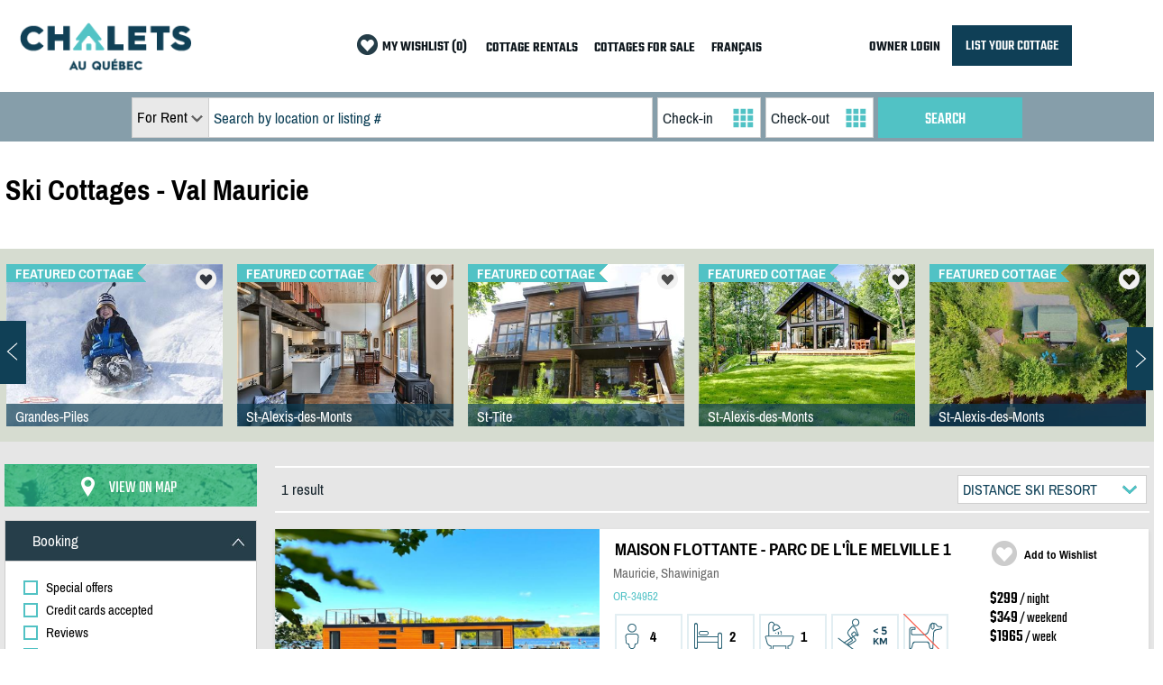

--- FILE ---
content_type: text/html; charset=utf-8
request_url: https://www.chaletsauquebec.com/en/cottages-ski/quebec/val-mauricie
body_size: 28224
content:


<!DOCTYPE html><html xmlns="http://www.w3.org/1999/xhtml"><head><script type="text/javascript" src="/bundles/Results5.js"></script><title>Val Mauricie Ski Cottages | ChaletsAuQuebec
</title><meta name="viewport" content="width=device-width, initial-scale=1.0, user-scalable=no" /><meta name="format-detection" content="telephone=no" /><meta name="referrer" content="always" /><link rel="stylesheet" type="text/css" href="/bundles/results-20.min.css" /><meta name="keywords" content="cottage ski, val mauricie, canada" /><link rel="canonical" href="https://www.chaletsauquebec.com/en/cottages-ski/quebec/val-mauricie" /><link href="/_images/caq/chalet-au-quebec-logo.ico" rel="shortcut icon" /><link rel="alternate" hreflang="fr" href="https://www.chaletsauquebec.com/chalets-ski/quebec/val-mauricie" /><link href="/Telerik.Web.UI.WebResource.axd?d=PMrIT5dOWaVYIcpFWUE4nNkQpV1Uu7KUwltnIW9WMB4Z4QjC3uybtADKHx3lYE79Cx8ECl9shcsZ-KjY9VS_0bqPerNR0zoDIKu8NYH9WSVOrVJl0&amp;t=638931417663692698&amp;compress=1&amp;_TSM_CombinedScripts_=%3b%3bTelerik.Web.UI%2c+Version%3d2025.4.1210.462%2c+Culture%3dneutral%2c+PublicKeyToken%3d121fae78165ba3d4%3aen-CA%3a673c95a0-c12a-4553-ab6b-69547cc4c2fc%3afcbf0b60%3aaac1aeb7%3ac86a4a06%3afe53831e%3a5951aeec%3ab2b77c33%3a45085116" type="text/css" rel="stylesheet" /></head><body id="ctl00_body"><form name="aspnetForm" method="post" action="./val-mauricie" id="aspnetForm"><div><input type="hidden" name="ctl00_RadScriptManager1_TSM" id="ctl00_RadScriptManager1_TSM" value="" /><input type="hidden" name="ctl00_RadStyleSheetManager1_TSSM" id="ctl00_RadStyleSheetManager1_TSSM" value="" /><input type="hidden" name="__EVENTTARGET" id="__EVENTTARGET" value="" /><input type="hidden" name="__EVENTARGUMENT" id="__EVENTARGUMENT" value="" /><input type="hidden" name="__VIEWSTATE" id="__VIEWSTATE" value="ZWSkWi3A4LDwzsq4w728Ob1sNcVx+cbSN0I9mji0TmdOzn2sEQ2T9QB2cceHlfeflucoGl5RQ7/fs9qb6bpE0FF4tXZSuRydz6XEgxrHashDWGXjFGOMT9cf2gao/juKOVhTQ8OxXyGDPsAz8znkzam+vjsyqHtwFalHGDGwBQ6lDkUJFoxc0ib7zPq6HTIBBvQBTOu0s926aymLXF458dbvYm9l44LzpOtLo3SDZpKEcdX+lQL3EKNQL6YdJFyPmQ8aEnGFWE42Haz1eGQNyvZ/KiLT4aDemWJnwldC4/1cgwdkUDzbhMfkeJWFp9Ivup03ZOrKhsgie4MQkGICj60PoeKmwnePUen4RR7fDVnWqavYZWyo849QgmZW3Gn+pCzLP7mVeD1A/IjnQPDEhOP2OiD2G69Fqxp8vSgQaI7qJfWR2EFEXkeIkDsvuo3d5cIGhhXBoVStT50U44EgjU6VMNGBHwdt5yrRVU1FqnxRJ1DHooudiFj7sukoXl+5OPl4im3kaHkhotjMYmsQTb4VZFkjHJL/FcJtwynqEUEUVCIu+SIedDR+tMnCvId3UBOAFC8nVLIaP4MIm8YI+OVg0YVjaI9H4VwHcPvj2nb+20+UzgWRdO6vNRZcgxjjLHFwcHcPZclsf9ubWoxk0NFvexh+oGUxISyY49zKKvwxWX2C/7WR3BbH5Pj6PZP4AKa7isAaEJ4pwtucOVnQUrxY+2s6d8IUZdbrVByRXK8AEpUPc5/9VP5zfvAg6UP6Vd5SFmHeLF69wpQnYs2g3OZTDJoz+wydcoFDzpZpGTY/Q2xECDmW6Ab0CgJK+Gd5jZOP9fjoiZfP3w0IZyIJG/czRA6eDuojO4eJeiVrcJE/a8tBm9i0Tm7wA89qnx7gSFHGtmcrcnoV/x7K2spHdtA/rbG+lDyEmYdGJdPHQlCv5svMlKYvfW0uhIMzTJRLJ2f3ajr5azGll21mBAyf4nyCZ9HJillyBxQCyU1HMdP4CXG3bCTWUP1Ttbm18hNNl8Akca8wwkRJ0rdJMnsCktISrKiVn5GH6sKL+fcXb1Pgiy/Wk1Yl/HnBnyprquNI5Qa9SI4e4aNxSMcCbVUimGY4+IpgiujK6IVE+dXxOmPPN8L+xDDFS+1H20dI/3eJHGvZO8Z77atF1LGLUPoIAvPPCQ+djgPk2g/zvw7iPu0AwBJSQhOHXvmvC+flkwXMGNbzIj3uuZ9+uCYg1if50MLlaNYjxLh9koq5/8vBoJWX0yG/[base64]/58vAI/JTKC4IvLit4QZ0IWKyrfsLdqw9sC5Dx6ZUHKGjlLrsaeMNqK9gsBGQ1ox0E9X0sMbKIso5mWmvXoQ5QTqM7eGoFKLHaLAiVZUl5PGYMuR0r0lI10N+CT+ybdFiv0YQAeaT6i7jM5W27mhjSN1ojfZq8SIZzUPJj/hWhvEe722Z5ccxL/CB/Oi/CD6bh9uSEi573MmauX6MWn02MKVlV0ypDDNkjI6lZEEscOsTV5jZsJDJCols9zSP4Uyk+xCWumJ0YNb717GwijOBcKQ/GhOYyWAuY5XYB8ii5jKhdd6tynXIHlx2axpG6Z8bX73eEDR1Qqn74IrI7iJn5Pm3pgaqYQcBoMUOxfeovVwZBy3DSOhvTx2kN+LGtAilY25ChTkLXppMGo/neocooT1ZSOHHD1ag843t+ODQTpKDtUorp4/[base64]/AWwmEcve/TFAWxnmeukybs4oE3ODv+hSJj/jR/u0rUOpqjue1lqKECbHJneX+SuMksmtXvvnxSWe/Kl/5wiwhNt" /></div><script type="text/javascript">//<![CDATA[
var theForm = document.forms['aspnetForm'];
if (!theForm) {
    theForm = document.aspnetForm;
}
function __doPostBack(eventTarget, eventArgument) {
    if (!theForm.onsubmit || (theForm.onsubmit() != false)) {
        theForm.__EVENTTARGET.value = eventTarget;
        theForm.__EVENTARGUMENT.value = eventArgument;
        theForm.submit();
    }
}
//]]></script><script src="/WebResource.axd?d=pynGkmcFUV13He1Qd6_TZBjdIqohFkgktw7iChOzAbSPKgeQm7VwZoZTpVIrzLPVzbZteg2&amp;t=638931417664630193" type="text/javascript"></script><script src="/Telerik.Web.UI.WebResource.axd?_TSM_HiddenField_=ctl00_RadScriptManager1_TSM&amp;compress=1&amp;_TSM_CombinedScripts_=%3b%3bSystem.Web.Extensions%2c+Version%3d4.0.0.0%2c+Culture%3dneutral%2c+PublicKeyToken%3d31bf3856ad364e35%3aen-CA%3a9ead301a-2c07-4fc5-be19-f8423a34e117%3aea597d4b%3ab25378d2%3bTelerik.Web.UI%2c+Version%3d2025.4.1210.462%2c+Culture%3dneutral%2c+PublicKeyToken%3d121fae78165ba3d4%3aen-CA%3a673c95a0-c12a-4553-ab6b-69547cc4c2fc%3a16e4e7cd%3a33715776%3af7645509%3a24ee1bba%3ac128760b%3a1e771326%3a88144a7a%3af46195d3%3a6b3f73b3%3ab7778d6c%3a8674cba1%3a7c926187%3ac08e9f8a%3a59462f1%3aa51ee93e%3a6d43f6d9%3aed16cbdc%3a4cacbc31%3a2a8622d7%3ab2e06756%3a874f8ea2%3af9b9258" type="text/javascript"></script><script type="text/javascript">//<![CDATA[
Sys.WebForms.PageRequestManager._initialize('ctl00$RadScriptManager1', 'aspnetForm', ['tctl00$CPH$ctl00$CPH$lnkVoirCartePanel','','tctl00$CPH$ctl00$CPH$lnkVoirCarteDesktopPanel','','tctl00$CPH$ctl00$CPH$lblResultatsPanel','','tctl00$CPH$ctl00$CPH$lblAllerPagePanel','','tctl00$CPH$ctl00$CPH$lblNbResultatsPanel','','tctl00$CPH$ctl00$CPH$lblAucuneAnnonceTrouveePanel','','tctl00$CPH$ctl00$CPH$lblLiensNavigationResultatsPanel','','tctl00$CPH$ctl00$CPH$lblLiensNavigationRepertoiresPanel','','tctl00$CPH$ctl00$CPH$hidUrlPanel','','tctl00$CPH$ctl00$CPH$h1TitrePanel','','tctl00$CPH$ctl00$CPH$ddlTriPanel','','tctl00$CPH$ctl00$CPH$panelBar$i3$ddlChambresPanel','','tctl00$CPH$ctl00$CPH$panelBar$i3$ddlSdbPanel','','tctl00$CPH$ctl00$CPH$panelBar$i4$chkBordEauPanel','','tctl00$CPH$ctl00$CPH$panelBar$i5$chkSkiInOutPanel','','tctl00$CPH$ctl00$CPH$panelBar$i5$chkShuttlePanel','','tctl00$CPH$ctl00$CPH$panelBar$i0$chkSpecialPanel','','tctl00$CPH$ctl00$CPH$panelBar$i0$chkOnlinePaymentPanel','','tctl00$CPH$ctl00$CPH$panelBar$i0$chkReviewsPanel','','tctl00$CPH$ctl00$CPH$panelBar$i0$chkCalendrierMAJPanel','','tctl00$CPH$ctl00$CPH$panelBar$i1$ddlPrixPanel','','tctl00$CPH$ctl00$CPH$panelBar$i1$sliderPrixPanel','','tctl00$CPH$ctl00$CPH$panelBar$i1$spanPrixMinPanel','','tctl00$CPH$ctl00$CPH$panelBar$i1$spanPrixMaxPanel','','tctl00$CPH$ctl00$CPH$panelBar$i1$hidPrixFormatPanel','','tctl00$CPH$ctl00$CPH$panelBar$i2$ddlCapacitePanel','','tctl00$CPH$ctl00$CPH$panelBar$i4$chkSpaPanel','','tctl00$CPH$ctl00$CPH$panelBar$i4$chkSaunaPanel','','tctl00$CPH$ctl00$CPH$panelBar$i4$chkPiscinePanel','','tctl00$CPH$ctl00$CPH$panelBar$i4$chkFoyerPanel','','tctl00$CPH$ctl00$CPH$panelBar$i4$chkInternetPanel','','tctl00$CPH$ctl00$CPH$panelBar$i4$chkAnimauxPanel','','tctl00$CPH$ctl00$CPH$panelBar$i4$chkFumeursPanel','','tctl00$CPH$ctl00$CPH$panelBar$i4$chkFauteuilPanel','','tctl00$CPH$ctl00$CPH$panelBar$i4$chkAirClimatisePanel','','tctl00$CPH$ctl00$CPH$panelBar$i4$chkBorneRechargePanel','','tctl00$CPH$ctl00$CPH$panelBar$i6$chkEte1Panel','','tctl00$CPH$ctl00$CPH$panelBar$i6$chkEte2Panel','','tctl00$CPH$ctl00$CPH$panelBar$i6$chkEte3Panel','','tctl00$CPH$ctl00$CPH$panelBar$i6$chkEte4Panel','','tctl00$CPH$ctl00$CPH$panelBar$i6$chkEte5Panel','','tctl00$CPH$ctl00$CPH$panelBar$i6$chkEte6Panel','','tctl00$CPH$ctl00$CPH$panelBar$i7$chkHiver1Panel','','tctl00$CPH$ctl00$CPH$panelBar$i7$chkHiver2Panel','','tctl00$CPH$ctl00$CPH$panelBar$i7$chkHiver3Panel','','tctl00$CPH$ctl00$CPH$panelBar$i7$chkHiver4Panel','','tctl00$CPH$ctl00$CPH$panelBar$i7$chkHiver5Panel','','tctl00$CPH$ctl00$CPH$hidSliderPrixChangedPanel','','tctl00$CPH$ctl00$CPH$idSepSortBottomPanel','','tctl00$CPH$ctl00$CPH$lblReviewsTotalPanel','','tctl00$CPH$ctl00$CPH$lblVedette1TitrePanel','','tctl00$CPH$ctl00$CPH$lblVedette2TitrePanel','','tctl00$CPH$ctl00$CPH$lblVedette3TitrePanel','','tctl00$CPH$ctl00$CPH$lblVedette4TitrePanel','','tctl00$CPH$ctl00$CPH$lblVedette5TitrePanel','','tctl00$CPH$ctl00$CPH$resultatVedetteFavori1Panel','','tctl00$CPH$ctl00$CPH$resultatVedetteFavori2Panel','','tctl00$CPH$ctl00$CPH$resultatVedetteFavori3Panel','','tctl00$CPH$ctl00$CPH$resultatVedetteFavori4Panel','','tctl00$CPH$ctl00$CPH$resultatVedetteFavori5Panel','','tctl00$CPH$ctl00$CPH$imgVedette1Panel','','tctl00$CPH$ctl00$CPH$imgVedette2Panel','','tctl00$CPH$ctl00$CPH$imgVedette3Panel','','tctl00$CPH$ctl00$CPH$imgVedette4Panel','','tctl00$CPH$ctl00$CPH$imgVedette5Panel','','tctl00$CPH$ctl00$CPH$lnkVedette1Panel','','tctl00$CPH$ctl00$CPH$lnkVedette2Panel','','tctl00$CPH$ctl00$CPH$lnkVedette3Panel','','tctl00$CPH$ctl00$CPH$lnkVedette4Panel','','tctl00$CPH$ctl00$CPH$lnkVedette5Panel','','tctl00$CPH$ctl00$CPH$lblVedette1LocalisationPanel','','tctl00$CPH$ctl00$CPH$lblVedette2LocalisationPanel','','tctl00$CPH$ctl00$CPH$lblVedette3LocalisationPanel','','tctl00$CPH$ctl00$CPH$lblVedette4LocalisationPanel','','tctl00$CPH$ctl00$CPH$lblVedette5LocalisationPanel','','tctl00$CPH$ctl00$CPH$btnPreviousVedette2Panel','','tctl00$CPH$ctl00$CPH$btnPreviousVedette3Panel','','tctl00$CPH$ctl00$CPH$btnPreviousVedette4Panel','','tctl00$CPH$ctl00$CPH$btnPreviousVedette5Panel','','tctl00$CPH$ctl00$CPH$btnNextVedette2Panel','','tctl00$CPH$ctl00$CPH$btnNextVedette3Panel','','tctl00$CPH$ctl00$CPH$btnNextVedette4Panel','','tctl00$CPH$ctl00$CPH$btnNextVedette5Panel','','tctl00$CPH$ctl00$CPH$hidVedetteIdAnnoncePremierPanel','','tctl00$CPH$RadAjaxManager1SU',''], ['ctl00$CPH$lnkbReset','','ctl00$CPH$panelBar$i0$chkSpecial','','ctl00$CPH$panelBar$i0$chkOnlinePayment','','ctl00$CPH$panelBar$i0$chkReviews','','ctl00$CPH$panelBar$i0$chkCalendrierMAJ','','ctl00$CPH$ddlTri','','ctl00$CPH$panelBar$i1$ddlPrix','','ctl00$CPH$panelBar$i1$sliderPrix','','ctl00$CPH$panelBar$i2$ddlCapacite','','ctl00$CPH$panelBar$i3$ddlChambres','','ctl00$CPH$panelBar$i3$ddlSdb','','ctl00$CPH$panelBar$i4$chkBordEau','','ctl00$CPH$panelBar$i5$chkSkiInOut','','ctl00$CPH$panelBar$i5$chkShuttle','','ctl00$CPH$panelBar$i4$chkSpa','','ctl00$CPH$panelBar$i4$chkSauna','','ctl00$CPH$panelBar$i4$chkPiscine','','ctl00$CPH$panelBar$i4$chkFoyer','','ctl00$CPH$panelBar$i4$chkInternet','','ctl00$CPH$panelBar$i4$chkAnimaux','','ctl00$CPH$panelBar$i4$chkFumeurs','','ctl00$CPH$panelBar$i4$chkFauteuil','','ctl00$CPH$panelBar$i4$chkAirClimatise','','ctl00$CPH$panelBar$i4$chkBorneRecharge','','ctl00$CPH$panelBar$i6$chkEte1','','ctl00$CPH$panelBar$i6$chkEte2','','ctl00$CPH$panelBar$i6$chkEte3','','ctl00$CPH$panelBar$i6$chkEte4','','ctl00$CPH$panelBar$i6$chkEte5','','ctl00$CPH$panelBar$i6$chkEte6','','ctl00$CPH$panelBar$i7$chkHiver1','','ctl00$CPH$panelBar$i7$chkHiver2','','ctl00$CPH$panelBar$i7$chkHiver3','','ctl00$CPH$panelBar$i7$chkHiver4','','ctl00$CPH$panelBar$i7$chkHiver5','','ctl00$CPH$btnNextVedette5','','ctl00$CPH$btnNextVedette4','','ctl00$CPH$btnNextVedette2','','ctl00$CPH$btnNextVedette3','','ctl00$CPH$btnPreviousVedette2','','ctl00$CPH$btnPreviousVedette3','','ctl00$CPH$btnPreviousVedette4','','ctl00$CPH$btnPreviousVedette5',''], [], 90, 'ctl00');
//]]></script><div id="sb-site"><div id="ctl00_idSectionMenu" class="divMenu"><div class="centerMaxWidth"><table class="tableMenu"><tr><td class="tdBarreMenuGauche"><a href="https://www.chaletsauquebec.com/en" title="cottage for rent" target="_self"><img src="/_images/CAQ/logo-chalets-au-quebec-couleur.png" style="border:none" class="imgLogoSecondaire" /></a></td><td class="tdBarreMenuCentre"><table style="margin-left: auto;"><tr><td style="padding-right: 15px;"><table><tr><td style="padding-right:2px"><img src="/_images/favori.png" width="23" height:"23" /></td><td style="padding-bottom:2px; white-space: nowrap;"><a id="ctl00_lnkFavorite" class="lnkMenu" href="/en/results.aspx?favorites=0">MY WISHLIST (0)</a></td></tr></table></td><td class="tdMenuALouer"><a id="ctl00_lnkDeskMenuALouer" class="lnkMenu" href="/en/cottage-rentals">COTTAGE RENTALS</a></td><td class="tdMenuAVendre"><a id="ctl00_lnkDeskMenuAVendre" class="lnkMenu" href="/en/cottages-for-sale">COTTAGES FOR SALE</a></td><td class="tdMenuLangue"><a id="ctl00_lnkLangue" class="lnkMenu" href="/chalets-ski/quebec/val-mauricie">FRANÇAIS</a></td></tr></table></td><td class="tdBarreMenuDroite"><table><tr><td style="white-space: nowrap; padding-right:10px"><a id="ctl00_lnkDeskMenuAcces" class="lnkMenu" href="/en/owner/login.aspx">OWNER LOGIN</a></td><td><a id="ctl00_lnkDeskMenuInsc" class="boutonInscription" href="/en/list-your-cottage.aspx">LIST YOUR COTTAGE</a></td></tr></table></td><td class="tdBarreMenuMobile"><table style="margin-left: auto;"><tr><td style="padding-top: 10px"><div class="sb-open-right iconMobile"><img src="/_images/mobile-menu.png" height="37" width="45" /></div></td></tr></table></td></tr></table></div></div><div id="ctl00_idDivPhoto"><div id="ctl00_idSectionRech" class="divRechercher"><div id="ctl00_idSectionRechFields" class="centerMaxWidthCritRech"><table class="tableRechercher"><tr><td><div class="divRechercherCriteres"><div class="divRechMobileL1"><div class="divTypeAnnonce"><div class="divTypeAnnoncePadding"><div id="ctl00_ddlTypeAnnonceRech" class="RadDropDownList RadDropDownList_DropDownListTypeSearch" style="width:85px;"><!-- 2025.4.1210.462 --><span class="rddlInner"><span class="rddlFakeInput">For Rent</span><span class="rddlIcon"><!-- &nbsp; --></span></span><div class="rddlSlide" id="ctl00_ddlTypeAnnonceRech_DropDown" style="display:none;"><div class="rddlPopup rddlPopup_DropDownListTypeSearch"><ul class="rddlList"><li class="rddlItem  rddlItemSelected">For Rent</li><li class="rddlItem">For Sale</li></ul></div></div><input id="ctl00_ddlTypeAnnonceRech_ClientState" name="ctl00_ddlTypeAnnonceRech_ClientState" type="hidden" /></div></div></div><div class="divSearchBox"><div class="divSearchBoxPadding"><span id="ctl00_txtSearchBox_wrapper" class="riSingle RadInput RadInput_SearchBox" style="width:100%;"><input id="ctl00_txtSearchBox" name="ctl00$txtSearchBox" size="20" maxlength="80" class="riTextBox riEmpty" value="Search by location or listing #" type="text" /><input id="ctl00_txtSearchBox_ClientState" name="ctl00_txtSearchBox_ClientState" type="hidden" /></span></div></div></div><div class="divRechMobileL2"><div class="divRechMobileL2S1"><div id="ctl00_idCheckinBox" class="divCheckinBox"><div class="divCheckinPadding"><div id="ctl00_dpCheckin_wrapper" class="RadPicker RadPicker_DatePickerRech" style="display:inline-block;width:100%;"><input style="visibility:hidden;display:block;float:right;margin:0 0 -1px -1px;width:1px;height:1px;overflow:hidden;border:0;padding:0;" id="ctl00_dpCheckin" name="ctl00$dpCheckin" type="text" class="rdfd_ radPreventDecorate" value="" title="Visually hidden input created for functionality purposes." /><span id="ctl00_dpCheckin_dateInput_wrapper" class="riSingle RadInput RadInput_DatePickerRech" style="width:100%;"><input id="ctl00_dpCheckin_dateInput" name="ctl00$dpCheckin$dateInput" class="riTextBox riEmpty" value="Check-in" type="text" autocomplete="off" /><input id="ctl00_dpCheckin_dateInput_ClientState" name="ctl00_dpCheckin_dateInput_ClientState" type="hidden" /></span><div id="ctl00_dpCheckin_calendar_wrapper" style="display:none;"><table id="ctl00_dpCheckin_calendar" cellspacing="0" class="RadCalendar RadCalendar_DatePickerRech" border="0"><caption><span style='display:none;'>Calendar</span></caption><thead><tr><td class="rcTitlebar rcNoNav"><table cellspacing="0" border="0"><thead><tr style="display:none;"><th scope="col"></th></tr></thead><tbody><tr><td><a id="ctl00_dpCheckin_calendar_NP" class="t-button rcPrev" title="&lt;" href="../../../#">&lt;</a></td><td id="ctl00_dpCheckin_calendar_Title" class="rcTitle">January, 2026</td><td><a id="ctl00_dpCheckin_calendar_NN" class="t-button rcNext" title=">" href="../../../#">&gt;</a></td></tr></tbody></table></td></tr></thead><tbody><tr><td class="rcMain"><table id="ctl00_dpCheckin_calendar_Top" class="rcMainTable" cellspacing="0" border="0"><caption><span style='display:none;'>January, 2026</span></caption><thead><tr class="rcWeek"><th id="ctl00_dpCheckin_calendar_Top_cs_0" title="Sunday" scope="col">Su</th><th id="ctl00_dpCheckin_calendar_Top_cs_1" title="Monday" scope="col">Mo</th><th id="ctl00_dpCheckin_calendar_Top_cs_2" title="Tuesday" scope="col">Tu</th><th id="ctl00_dpCheckin_calendar_Top_cs_3" title="Wednesday" scope="col">We</th><th id="ctl00_dpCheckin_calendar_Top_cs_4" title="Thursday" scope="col">Th</th><th id="ctl00_dpCheckin_calendar_Top_cs_5" title="Friday" scope="col">Fr</th><th id="ctl00_dpCheckin_calendar_Top_cs_6" title="Saturday" scope="col">Sa</th></tr></thead><tbody><tr class="rcRow"><td class="rcOutOfRange">&#160;</td><td class="rcOutOfRange">&#160;</td><td class="rcOutOfRange">&#160;</td><td class="rcOutOfRange">&#160;</td><td class="rcOutOfRange"><span>1</span></td><td class="rcOutOfRange"><span>2</span></td><td class="rcOutOfRange"><span>3</span></td></tr><tr class="rcRow"><td class="rcOutOfRange"><span>4</span></td><td class="rcOutOfRange"><span>5</span></td><td class="rcOutOfRange"><span>6</span></td><td class="rcOutOfRange"><span>7</span></td><td class="rcOutOfRange"><span>8</span></td><td class="rcOutOfRange"><span>9</span></td><td class="rcOutOfRange"><span>10</span></td></tr><tr class="rcRow"><td class="rcOutOfRange"><span>11</span></td><td class="rcOutOfRange"><span>12</span></td><td class="rcOutOfRange"><span>13</span></td><td class="rcOutOfRange"><span>14</span></td><td class="rcOutOfRange"><span>15</span></td><td class="rcOutOfRange"><span>16</span></td><td class="rcOutOfRange"><span>17</span></td></tr><tr class="rcRow"><td class="rcOutOfRange"><span>18</span></td><td class="rcOutOfRange"><span>19</span></td><td class="rcOutOfRange"><span>20</span></td><td class="rcOutOfRange"><span>21</span></td><td class="rcOutOfRange"><span>22</span></td><td class="rcOutOfRange"><span>23</span></td><td class="rcWeekend"><a href="#">24</a></td></tr><tr class="rcRow"><td class="rcWeekend"><a href="#">25</a></td><td><a href="#">26</a></td><td><a href="#">27</a></td><td><a href="#">28</a></td><td><a href="#">29</a></td><td><a href="#">30</a></td><td class="rcWeekend"><a href="#">31</a></td></tr><tr class="rcRow"><td class="rcOtherMonth">&#160;</td><td class="rcOtherMonth">&#160;</td><td class="rcOtherMonth">&#160;</td><td class="rcOtherMonth">&#160;</td><td class="rcOtherMonth">&#160;</td><td class="rcOtherMonth">&#160;</td><td class="rcOtherMonth">&#160;</td></tr></tbody></table></td></tr></tbody></table><input type="hidden" name="ctl00_dpCheckin_calendar_SD" id="ctl00_dpCheckin_calendar_SD" value="[]" /><input type="hidden" name="ctl00_dpCheckin_calendar_AD" id="ctl00_dpCheckin_calendar_AD" value="[[2026,1,24],[2099,12,30],[2026,1,24]]" /></div><input id="ctl00_dpCheckin_ClientState" name="ctl00_dpCheckin_ClientState" type="hidden" /></div></div></div><div id="ctl00_idCheckoutBox" class="divCheckoutBox"><div class="divCheckoutPadding"><div id="ctl00_dpCheckout_wrapper" class="RadPicker RadPicker_DatePickerRech" style="display:inline-block;width:100%;"><input style="visibility:hidden;display:block;float:right;margin:0 0 -1px -1px;width:1px;height:1px;overflow:hidden;border:0;padding:0;" id="ctl00_dpCheckout" name="ctl00$dpCheckout" type="text" class="rdfd_ radPreventDecorate" value="" title="Visually hidden input created for functionality purposes." /><span id="ctl00_dpCheckout_dateInput_wrapper" class="riSingle RadInput RadInput_DatePickerRech" style="width:100%;"><input id="ctl00_dpCheckout_dateInput" name="ctl00$dpCheckout$dateInput" class="riTextBox riEmpty" value="Check-out" type="text" autocomplete="off" /><input id="ctl00_dpCheckout_dateInput_ClientState" name="ctl00_dpCheckout_dateInput_ClientState" type="hidden" /></span><div id="ctl00_dpCheckout_calendar_wrapper" style="display:none;"><table id="ctl00_dpCheckout_calendar" cellspacing="0" class="RadCalendar RadCalendar_DatePickerRech" border="0"><caption><span style='display:none;'>Calendar</span></caption><thead><tr><td class="rcTitlebar rcNoNav"><table cellspacing="0" border="0"><thead><tr style="display:none;"><th scope="col"></th></tr></thead><tbody><tr><td><a id="ctl00_dpCheckout_calendar_NP" class="t-button rcPrev" title="&lt;" href="../../../#">&lt;</a></td><td id="ctl00_dpCheckout_calendar_Title" class="rcTitle">January, 2026</td><td><a id="ctl00_dpCheckout_calendar_NN" class="t-button rcNext" title=">" href="../../../#">&gt;</a></td></tr></tbody></table></td></tr></thead><tbody><tr><td class="rcMain"><table id="ctl00_dpCheckout_calendar_Top" class="rcMainTable" cellspacing="0" border="0"><caption><span style='display:none;'>January, 2026</span></caption><thead><tr class="rcWeek"><th id="ctl00_dpCheckout_calendar_Top_cs_0" title="Sunday" scope="col">Su</th><th id="ctl00_dpCheckout_calendar_Top_cs_1" title="Monday" scope="col">Mo</th><th id="ctl00_dpCheckout_calendar_Top_cs_2" title="Tuesday" scope="col">Tu</th><th id="ctl00_dpCheckout_calendar_Top_cs_3" title="Wednesday" scope="col">We</th><th id="ctl00_dpCheckout_calendar_Top_cs_4" title="Thursday" scope="col">Th</th><th id="ctl00_dpCheckout_calendar_Top_cs_5" title="Friday" scope="col">Fr</th><th id="ctl00_dpCheckout_calendar_Top_cs_6" title="Saturday" scope="col">Sa</th></tr></thead><tbody><tr class="rcRow"><td class="rcOutOfRange">&#160;</td><td class="rcOutOfRange">&#160;</td><td class="rcOutOfRange">&#160;</td><td class="rcOutOfRange">&#160;</td><td class="rcOutOfRange"><span>1</span></td><td class="rcOutOfRange"><span>2</span></td><td class="rcOutOfRange"><span>3</span></td></tr><tr class="rcRow"><td class="rcOutOfRange"><span>4</span></td><td class="rcOutOfRange"><span>5</span></td><td class="rcOutOfRange"><span>6</span></td><td class="rcOutOfRange"><span>7</span></td><td class="rcOutOfRange"><span>8</span></td><td class="rcOutOfRange"><span>9</span></td><td class="rcOutOfRange"><span>10</span></td></tr><tr class="rcRow"><td class="rcOutOfRange"><span>11</span></td><td class="rcOutOfRange"><span>12</span></td><td class="rcOutOfRange"><span>13</span></td><td class="rcOutOfRange"><span>14</span></td><td class="rcOutOfRange"><span>15</span></td><td class="rcOutOfRange"><span>16</span></td><td class="rcOutOfRange"><span>17</span></td></tr><tr class="rcRow"><td class="rcOutOfRange"><span>18</span></td><td class="rcOutOfRange"><span>19</span></td><td class="rcOutOfRange"><span>20</span></td><td class="rcOutOfRange"><span>21</span></td><td class="rcOutOfRange"><span>22</span></td><td class="rcOutOfRange"><span>23</span></td><td class="rcOutOfRange"><span>24</span></td></tr><tr class="rcRow"><td class="rcWeekend"><a href="#">25</a></td><td><a href="#">26</a></td><td><a href="#">27</a></td><td><a href="#">28</a></td><td><a href="#">29</a></td><td><a href="#">30</a></td><td class="rcWeekend"><a href="#">31</a></td></tr><tr class="rcRow"><td class="rcOtherMonth">&#160;</td><td class="rcOtherMonth">&#160;</td><td class="rcOtherMonth">&#160;</td><td class="rcOtherMonth">&#160;</td><td class="rcOtherMonth">&#160;</td><td class="rcOtherMonth">&#160;</td><td class="rcOtherMonth">&#160;</td></tr></tbody></table></td></tr></tbody></table><input type="hidden" name="ctl00_dpCheckout_calendar_SD" id="ctl00_dpCheckout_calendar_SD" value="[]" /><input type="hidden" name="ctl00_dpCheckout_calendar_AD" id="ctl00_dpCheckout_calendar_AD" value="[[2026,1,25],[2099,12,30],[2026,1,25]]" /></div><input id="ctl00_dpCheckout_ClientState" name="ctl00_dpCheckout_ClientState" type="hidden" /></div></div></div></div><div class="divRechMobileL2S1"><div class="divBtnRechercher"><div class="divBtnRechercherPadding"><span id="ctl00_btnRechercher" class="RadButton RadButton_Button rbSkinnedButton" style="display:inline-block;width:100%;"><input class="rbDecorated" type="submit" name="ctl00$btnRechercher_input" id="ctl00_btnRechercher_input" value="SEARCH" style="width:100%;padding-left:0;padding-right:4px;" /><input id="ctl00_btnRechercher_ClientState" name="ctl00_btnRechercher_ClientState" type="hidden" /></span></div></div></div></div></div></td></tr></table></div></div></div><div class="divContenu"><table class="tableContenu"><tr><td class="tdContenuInfo"><script type="text/javascript">var manualStateChange = true;

            $(document).ready(function () {

                var History = window.History;
                if (!History.enabled) {
                    return false;
                }

                History.Adapter.bind(window, 'statechange', function () {
                    if (manualStateChange == true) {
                        var currentLoadingPanel = $find("ctl00_CPH_loadingPanelResult");
                        var currentUpdatedControl = "ctl00_CPH_pnlResults";
                        currentLoadingPanel.show(currentUpdatedControl);
                        window.location.reload();
                    }
                    manualStateChange = true;
                });

                $('.boutonFiltre').click(function () {
                    $('.sectionResultatFiltre').slideToggle(300);
                    return false;
                });

                $('.boutonClose').click(function () {
                    $('.sectionResultatFiltre').slideToggle(500);
                    $('html, body').animate({ scrollTop: (300) }, 500);
                    return false;
                });

                $('.collapseLiensNavig').click(function () {

                    $('.liensNavigationsResultats').slideToggle(300);

                    if ($('#idLblReduireLiens').css('display') == 'none') {
                        document.getElementById('idLblReduireLiens').style.display = 'inline';
                        document.getElementById('idLblAfficherLiens').style.display = 'none';
                    }
                    else {
                        document.getElementById('idLblReduireLiens').style.display = 'none';
                        document.getElementById('idLblAfficherLiens').style.display = 'inline';
                    }

                    return false;
                });

            });

            function Favori(resultatVedetteFavori, idAnnonce) {

                if (resultatVedetteFavori.className == "resultatVedetteFavoriSelection") {
                    resultatVedetteFavori.className = "resultatsFavoriNormalSansHover";
                    indEstFavori = "O";
                    UpdateFavoriteTotal(false, "ctl00_lnkFavorite");
                    UpdateFavoriteTotal(false, "idTitreMesFavoris");
                }
                else {
                    resultatVedetteFavori.className = "resultatVedetteFavoriSelection";
                    indEstFavori = "N";
                    UpdateFavoriteTotal(true, "ctl00_lnkFavorite");
                    UpdateFavoriteTotal(true, "idTitreMesFavoris");
                }

                var ajaxManager = $find("ctl00_CPH_RadAjaxManager1");
                ajaxManager.ajaxRequest(indEstFavori + "_" + idAnnonce);

                return false;
            }

            function FavoriListe(resultatVedetteFavori, idAnnonce, debClsName) {

                window.event.preventDefault();

                if (resultatVedetteFavori.className == (debClsName + "listeFavoriSelection")) {
                    resultatVedetteFavori.className = (debClsName + "listeFavoriNormal");
                    indEstFavori = "O";
                    $get("spanActionFavori" + idAnnonce).innerHTML = $get("ctl00_CPH_hidAjouterFavori").value;
                    UpdateFavoriteTotal(false, "ctl00_lnkFavorite");
                    UpdateFavoriteTotal(false, "idTitreMesFavoris");
                }
                else {
                    resultatVedetteFavori.className = (debClsName + "listeFavoriSelection");
                    indEstFavori = "N";
                    $get("spanActionFavori" + idAnnonce).innerHTML = $get("ctl00_CPH_hidRetirerFavori").value;
                    UpdateFavoriteTotal(true, "ctl00_lnkFavorite");
                    UpdateFavoriteTotal(true, "idTitreMesFavoris");
                }
                var ajaxManager = $find("ctl00_CPH_RadAjaxManager1");
                ajaxManager.ajaxRequest(indEstFavori + "_" + idAnnonce);

                return false;
            }

            function sliderValueChanged(sender, args) {

                var strFormat = $get("ctl00_CPH_panelBar_i1_hidPrixFormat").value;
                var strMax = sender.get_selectionEnd();

                if (sender.get_maximumValue() == sender.get_selectionEnd())
                    strMax = strMax + "+";

                $get("ctl00_CPH_panelBar_i1_spanPrixMin").innerHTML = strFormat.replace("{0}", sender.get_selectionStart());
                $get("ctl00_CPH_panelBar_i1_spanPrixMax").innerHTML = strFormat.replace("{0}", strMax);
                $get("ctl00_CPH_hidSliderPrixChanged").value = 'O';
            }

            function onAjaxStart(sender, args) {
                var objSliderPrix = $find("ctl00_CPH_panelBar_i1_sliderPrix");
                if (objSliderPrix != null)
                    objSliderPrix.set_enabled(false);

                CenterElementOnScreen($get("ctl00_CPH_imgLoading"));
            }

            function onAjaxEnd() {
                var objSliderPrix = $find("ctl00_CPH_panelBar_i1_sliderPrix");
                if (objSliderPrix != null)
                    objSliderPrix.set_enabled(true);
            }</script><div id="ctl00_CPH_RadAjaxManager1SU"><span id="ctl00_CPH_RadAjaxManager1" style="display:none;"></span></div><div id="ctl00_CPH_idSectionLiensNavigation" class="sectionLiensNavigation"><div class="centerMaxWidthRes"><table id="ctl00_CPH_idTitreEtBoutonCarte" style="width:100%; border-collapse:collapse"><tr><td style="width:100%; color:#02995C; padding-bottom:15px;"><div class="RadAjaxPanel" id="ctl00_CPH_ctl00_CPH_lblLiensNavigationRepertoiresPanel"><span id="ctl00_CPH_lblLiensNavigationRepertoires" class="styleLiensNav"></span></div></td></tr><tr><td style="padding-bottom:10px"><div class="divLiensNavigation"><div class="styleTitreH1"><div><div class="RadAjaxPanel" id="ctl00_CPH_ctl00_CPH_h1TitrePanel"><h1 id="ctl00_CPH_h1Titre" class="h1Resultats">Ski Cottages -  Val Mauricie</h1></div></div></div><div class="reviewTotal"><div class="styleReviewTotal"><div class="RadAjaxPanel" id="ctl00_CPH_ctl00_CPH_lblReviewsTotalPanel"><span id="ctl00_CPH_lblReviewsTotal"></span></div></div></div></div></td></tr></table><div id="idLiensNavigationsResultats" class="liensNavigationsResultats"><div class="paddingLiensNavigationsResultats"><div style="display:table; width:100%;"><div class="RadAjaxPanel" id="ctl00_CPH_ctl00_CPH_lblLiensNavigationResultatsPanel"><span id="ctl00_CPH_lblLiensNavigationResultats"></span></div></div></div></div></div></div><div id="ctl00_CPH_idSectionVedette" class="sectionVedette"><div class="styleVedetteBande"><div class="centerMaxWidthResVedette" style="position:relative;"><table id="ctl00_CPH_table1" class="styleTableVedette"><tr><td class="styleTdVedetteCell1"><div class="resultatVedettePadding"><div class="resultatVedetteCell"><div class="resultatVedetteTitre"><div class="RadAjaxPanel" id="ctl00_CPH_ctl00_CPH_lblVedette1TitrePanel"><span id="ctl00_CPH_lblVedette1Titre">FEATURED COTTAGE</span></div></div><div class="RadAjaxPanel" id="ctl00_CPH_ctl00_CPH_resultatVedetteFavori1Panel"><div id="ctl00_CPH_resultatVedetteFavori1" class="resultatVedetteFavoriNormal" onclick="Favori(this,19651)">&nbsp;</div></div><div class="RadAjaxPanel" id="ctl00_CPH_ctl00_CPH_imgVedette1Panel"><img src="https://www.chaletsauquebec.com/_photos/moyen2/1965120210910120752225.jpg" id="ctl00_CPH_imgVedette1" class="imgVedetteStyle" style="max-height:180px" alt="PROMOTION  Jan. Feb." /></div><div class="RadAjaxPanel" id="ctl00_CPH_ctl00_CPH_lnkVedette1Panel"><a href="/en/19651" id="ctl00_CPH_lnkVedette1" class="resultatVedetteLink" title="PROMOTION  Jan. Feb."></a></div><div class="resultatVedetteLocalisation"><div class="RadAjaxPanel" id="ctl00_CPH_ctl00_CPH_lblVedette1LocalisationPanel"><span id="ctl00_CPH_lblVedette1Localisation">Grandes-Piles</span></div></div></div></div></td><td><div class="resultatVedettePadding"><div class="resultatVedetteCell"><div class="resultatVedetteTitre"><div class="RadAjaxPanel" id="ctl00_CPH_ctl00_CPH_lblVedette2TitrePanel"><span id="ctl00_CPH_lblVedette2Titre">FEATURED COTTAGE</span></div></div><div class="RadAjaxPanel" id="ctl00_CPH_ctl00_CPH_resultatVedetteFavori2Panel"><div id="ctl00_CPH_resultatVedetteFavori2" class="resultatVedetteFavoriNormal" onclick="Favori(this,30988)">&nbsp;</div></div><div class="RadAjaxPanel" id="ctl00_CPH_ctl00_CPH_imgVedette2Panel"><img src="https://www.chaletsauquebec.com/_photos/moyen2/3098820201111052143408.jpg" id="ctl00_CPH_imgVedette2" class="imgVedetteStyle" style="max-height:180px" alt="30988" /></div><div class="RadAjaxPanel" id="ctl00_CPH_ctl00_CPH_lnkVedette2Panel"><a href="/en/30988" id="ctl00_CPH_lnkVedette2" class="resultatVedetteLink" title="30988"></a></div><div class="resultatVedetteLocalisation"><div class="RadAjaxPanel" id="ctl00_CPH_ctl00_CPH_lblVedette2LocalisationPanel"><span id="ctl00_CPH_lblVedette2Localisation">St-Alexis-des-Monts</span></div></div></div></div></td><td class="resultatVedette3"><div class="resultatVedettePadding"><div class="resultatVedetteCell"><div class="resultatVedetteTitre"><div class="RadAjaxPanel" id="ctl00_CPH_ctl00_CPH_lblVedette3TitrePanel"><span id="ctl00_CPH_lblVedette3Titre">FEATURED COTTAGE</span></div></div><div class="RadAjaxPanel" id="ctl00_CPH_ctl00_CPH_resultatVedetteFavori3Panel"><div id="ctl00_CPH_resultatVedetteFavori3" class="resultatVedetteFavoriNormal" onclick="Favori(this,31580)">&nbsp;</div></div><div class="RadAjaxPanel" id="ctl00_CPH_ctl00_CPH_imgVedette3Panel"><img src="https://www.chaletsauquebec.com/_photos/moyen2/3158020210930160434018.jpg" id="ctl00_CPH_imgVedette3" class="imgVedetteStyle" style="max-height:180px" alt="31580" /></div><div class="RadAjaxPanel" id="ctl00_CPH_ctl00_CPH_lnkVedette3Panel"><a href="/en/31580" id="ctl00_CPH_lnkVedette3" class="resultatVedetteLink" title="31580"></a></div><div class="resultatVedetteLocalisation"><div class="RadAjaxPanel" id="ctl00_CPH_ctl00_CPH_lblVedette3LocalisationPanel"><span id="ctl00_CPH_lblVedette3Localisation">St-Tite</span></div></div><div id="ctl00_CPH_divBtnNextVedette3" class="divBtnNextVedette3Style"><div class="RadAjaxPanel" id="ctl00_CPH_ctl00_CPH_btnNextVedette3Panel"><input type="image" name="ctl00$CPH$btnNextVedette3" id="ctl00_CPH_btnNextVedette3" class="btnVedetteStyle" src="/_images/btn-right-vedette.png" style="border-width:0px;" /></div></div></div></div></td><td class="resultatVedette4"><div class="resultatVedettePadding"><div class="resultatVedetteCell"><div class="resultatVedetteTitre"><div class="RadAjaxPanel" id="ctl00_CPH_ctl00_CPH_lblVedette4TitrePanel"><span id="ctl00_CPH_lblVedette4Titre">FEATURED COTTAGE</span></div></div><div class="RadAjaxPanel" id="ctl00_CPH_ctl00_CPH_resultatVedetteFavori4Panel"><div id="ctl00_CPH_resultatVedetteFavori4" class="resultatVedetteFavoriNormal" onclick="Favori(this,32373)">&nbsp;</div></div><div class="RadAjaxPanel" id="ctl00_CPH_ctl00_CPH_imgVedette4Panel"><img src="https://www.chaletsauquebec.com/_photos/moyen2/3237320210713174407484.jpg" id="ctl00_CPH_imgVedette4" class="imgVedetteStyle" style="max-height:180px" alt="CHALET POINT D&#39;ORGUE - SPA" /></div><div class="RadAjaxPanel" id="ctl00_CPH_ctl00_CPH_lnkVedette4Panel"><a href="/en/32373" id="ctl00_CPH_lnkVedette4" class="resultatVedetteLink" title="CHALET POINT D&#39;ORGUE - SPA"></a></div><div class="resultatVedetteLocalisation"><div class="RadAjaxPanel" id="ctl00_CPH_ctl00_CPH_lblVedette4LocalisationPanel"><span id="ctl00_CPH_lblVedette4Localisation">St-Alexis-des-Monts</span></div></div><div id="ctl00_CPH_divBtnNextVedette4" class="divBtnNextVedette4Style"><div class="RadAjaxPanel" id="ctl00_CPH_ctl00_CPH_btnNextVedette4Panel"><input type="image" name="ctl00$CPH$btnNextVedette4" id="ctl00_CPH_btnNextVedette4" class="btnVedetteStyle" src="/_images/btn-right-vedette.png" style="border-width:0px;" /></div></div></div></div></td><td class="resultatVedette5"><div class="resultatVedettePadding"><div class="resultatVedetteCell"><div class="resultatVedetteTitre"><div class="RadAjaxPanel" id="ctl00_CPH_ctl00_CPH_lblVedette5TitrePanel"><span id="ctl00_CPH_lblVedette5Titre">FEATURED COTTAGE</span></div></div><div class="RadAjaxPanel" id="ctl00_CPH_ctl00_CPH_resultatVedetteFavori5Panel"><div id="ctl00_CPH_resultatVedetteFavori5" class="resultatVedetteFavoriNormal" onclick="Favori(this,39763)">&nbsp;</div></div><div class="RadAjaxPanel" id="ctl00_CPH_ctl00_CPH_imgVedette5Panel"><img src="https://www.chaletsauquebec.com/_photos/moyen2/3976320240627105340957.jpg" id="ctl00_CPH_imgVedette5" class="imgVedetteStyle" style="max-height:180px" alt="CHALET BOHÔME in St-Alexis-des-monts, all made of wood, modern decor, riverside." /></div><div class="RadAjaxPanel" id="ctl00_CPH_ctl00_CPH_lnkVedette5Panel"><a href="/en/39763" id="ctl00_CPH_lnkVedette5" class="resultatVedetteLink" title="CHALET BOHÔME in St-Alexis-des-monts, all made of wood, modern decor, riverside."></a></div><div class="resultatVedetteLocalisation"><div class="RadAjaxPanel" id="ctl00_CPH_ctl00_CPH_lblVedette5LocalisationPanel"><span id="ctl00_CPH_lblVedette5Localisation">St-Alexis-des-Monts</span></div></div><div id="ctl00_CPH_divBtnNextVedette5" class="divBtnNextVedette5Style"><div class="RadAjaxPanel" id="ctl00_CPH_ctl00_CPH_btnNextVedette5Panel"><input type="image" name="ctl00$CPH$btnNextVedette5" id="ctl00_CPH_btnNextVedette5" class="btnVedetteStyle" src="/_images/btn-right-vedette.png" style="border-width:0px;" /></div></div></div></div></td></tr></table><div class="divBtnPreviousVedette5Style"><div class="RadAjaxPanel" id="ctl00_CPH_ctl00_CPH_btnPreviousVedette5Panel"><input type="image" name="ctl00$CPH$btnPreviousVedette5" id="ctl00_CPH_btnPreviousVedette5" class="btnVedetteStyle" src="/_images/btn-left-vedette.png" style="border-width:0px;" /></div></div><div class="divBtnPreviousVedette4Style"><div class="RadAjaxPanel" id="ctl00_CPH_ctl00_CPH_btnPreviousVedette4Panel"><input type="image" name="ctl00$CPH$btnPreviousVedette4" id="ctl00_CPH_btnPreviousVedette4" class="btnVedetteStyle" src="/_images/btn-left-vedette.png" style="border-width:0px;" /></div></div><div class="divBtnPreviousVedette3Style"><div class="RadAjaxPanel" id="ctl00_CPH_ctl00_CPH_btnPreviousVedette3Panel"><input type="image" name="ctl00$CPH$btnPreviousVedette3" id="ctl00_CPH_btnPreviousVedette3" class="btnVedetteStyle" src="/_images/btn-left-vedette.png" style="border-width:0px;" /></div></div><div class="divBtnPreviousVedette2Style"><div class="RadAjaxPanel" id="ctl00_CPH_ctl00_CPH_btnPreviousVedette2Panel"><input type="image" name="ctl00$CPH$btnPreviousVedette2" id="ctl00_CPH_btnPreviousVedette2" class="btnVedetteStyle" src="/_images/btn-left-vedette.png" style="border-width:0px;" /></div></div><div id="ctl00_CPH_divBtnNextVedette2" class="divBtnNextVedette2Style"><div class="RadAjaxPanel" id="ctl00_CPH_ctl00_CPH_btnNextVedette2Panel"><input type="image" name="ctl00$CPH$btnNextVedette2" id="ctl00_CPH_btnNextVedette2" class="btnVedetteStyle" src="/_images/btn-right-vedette.png" style="border-width:0px;" /></div></div></div></div></div><div id="ctl00_CPH_idSectionBtnFiltreTabMob" class="sectionBtnFiltreTabMob"><div class="centerMaxWidthRes"><table><tr><td><div class="boutonFiltre"><table><tr><td><img src="/_images/ico-view-filters.png" /></td><td style="color:white; padding-bottom: 5px; padding-left:10px">FILTERS</td></tr></table></div></td><td style="padding-left:10px"><div class="RadAjaxPanel" id="ctl00_CPH_ctl00_CPH_lnkVoirCartePanel"><a href="/en/cottages-ski/quebec/val-mauricie/default.aspx?ar=c" id="ctl00_CPH_lnkVoirCarte" class="lnkBouton"><div class="boutonMap"><table><tr><td><img src="/_images/ico-view-map.png" style="border-style: none" /></td><td style="color:white; padding-bottom: 5px; padding-left:5px; padding-right:5px">VIEW ON MAP</td></tr></table></div></a></div></td></tr></table></div></div><div id="ctl00_CPH_idSectionResultatListe" class="sectionResultatListe"><div class="centerMaxWidthRes centerResult"><div style="width:100%; display:table"><div id="ctl00_CPH_idSectionFiltre" class="sectionResultatFiltre"><div class="sectionResultatFiltrePadding"><div style="width:100%; background-color:#fff;"><div class="sectionBoutonViewMapDesktop"><div class="RadAjaxPanel" id="ctl00_CPH_ctl00_CPH_lnkVoirCarteDesktopPanel"><a href="/en/cottages-ski/quebec/val-mauricie/default.aspx?ar=c" id="ctl00_CPH_lnkVoirCarteDesktop" class="lnkBouton"><div class="boutonMapDesktop"><table style="margin: 0 auto;"><tr><td><img src="/_images/ico-view-map.png" style="border-style: none" /></td><td style="color:white; padding-bottom: 5px; padding-left:10px; padding-right:10px;">VIEW ON MAP</td></tr></table></div></a></div></div><div tabindex="0" id="ctl00_CPH_panelBar" class="RadPanelBar RadPanelBar_PanelBar" style="width:100%;"><ul class="rpRootGroup"><li class="rpItem rpFirst"><a href="#" class="rpLink rpRootLink rpExpandable rpExpanded"><span class="rpOut"><span class="rpExpandHandle"></span><span class="rpText">Booking</span></span></a><div class="rpSlide" style="display:block;"><div class="rpTemplate"><div class="styleFiltreContenuCheck"><table class="tableFeatured"><tr><td style="line-height: 23px"><div class="RadAjaxPanel" id="ctl00_CPH_ctl00_CPH_panelBar_i0_chkSpecialPanel"><span id="ctl00_CPH_panelBar_i0_chkSpecial" class="RadButton RadButton_CheckboxFiltre rbToggleButton rbTextButton"><span class="rbPrimaryIcon  rbToggleCheckbox"></span><span class="rbText rbPrimary">Special offers</span><input id="ctl00_CPH_panelBar_i0_chkSpecial_ClientState" name="ctl00_CPH_panelBar_i0_chkSpecial_ClientState" type="hidden" /></span></div></td></tr><tr><td style="line-height: 23px"><div class="RadAjaxPanel" id="ctl00_CPH_ctl00_CPH_panelBar_i0_chkOnlinePaymentPanel"><span id="ctl00_CPH_panelBar_i0_chkOnlinePayment" class="RadButton RadButton_CheckboxFiltre rbToggleButton rbTextButton"><span class="rbPrimaryIcon  rbToggleCheckbox"></span><span class="rbText rbPrimary">Credit cards accepted</span><input id="ctl00_CPH_panelBar_i0_chkOnlinePayment_ClientState" name="ctl00_CPH_panelBar_i0_chkOnlinePayment_ClientState" type="hidden" /></span></div></td></tr><tr><td style="line-height: 23px"><div class="RadAjaxPanel" id="ctl00_CPH_ctl00_CPH_panelBar_i0_chkReviewsPanel"><span id="ctl00_CPH_panelBar_i0_chkReviews" class="RadButton RadButton_CheckboxFiltre rbToggleButton rbTextButton"><span class="rbPrimaryIcon  rbToggleCheckbox"></span><span class="rbText rbPrimary">Reviews</span><input id="ctl00_CPH_panelBar_i0_chkReviews_ClientState" name="ctl00_CPH_panelBar_i0_chkReviews_ClientState" type="hidden" /></span></div></td></tr><tr><td style="line-height: 23px"><div class="RadAjaxPanel" id="ctl00_CPH_ctl00_CPH_panelBar_i0_chkCalendrierMAJPanel"><span id="ctl00_CPH_panelBar_i0_chkCalendrierMAJ" class="RadButton RadButton_CheckboxFiltre rbToggleButton rbTextButton"><span class="rbPrimaryIcon  rbToggleCheckbox"></span><span class="rbText rbPrimary">Calendar updated less than 14 days ago</span><input id="ctl00_CPH_panelBar_i0_chkCalendrierMAJ_ClientState" name="ctl00_CPH_panelBar_i0_chkCalendrierMAJ_ClientState" type="hidden" /></span></div></td></tr></table></div></div></div></li><li class="rpItem"><a href="#" class="rpLink rpRootLink rpExpandable rpExpanded"><span class="rpOut"><span class="rpExpandHandle"></span><span class="rpText">Rates</span></span></a><div class="rpSlide" style="display:block;"><div class="rpTemplate"><div class="styleFiltreContenu"><table><tr><td style="line-height:12px"><div class="RadAjaxPanel" id="ctl00_CPH_ctl00_CPH_panelBar_i1_ddlPrixPanel"><div id="ctl00_CPH_panelBar_i1_ddlPrix" class="RadDropDownList RadDropDownList_DropDownListFiltre" style="width:230px;"><span class="rddlInner"><span class="rddlFakeInput">Per Week</span><span class="rddlIcon"><!-- &nbsp; --></span></span><div class="rddlSlide" id="ctl00_CPH_panelBar_i1_ddlPrix_DropDown" style="display:none;"><div class="rddlPopup rddlPopup_DropDownListFiltre"><ul class="rddlList"><li class="rddlItem">Per Night</li><li class="rddlItem">Per Weekend</li><li class="rddlItem  rddlItemSelected">Per Week</li><li class="rddlItem">Per Month</li></ul></div></div><input id="ctl00_CPH_panelBar_i1_ddlPrix_ClientState" name="ctl00_CPH_panelBar_i1_ddlPrix_ClientState" type="hidden" /></div></div></td></tr><tr><td><div class="RadAjaxPanel" id="ctl00_CPH_ctl00_CPH_panelBar_i1_sliderPrixPanel"><div id="ctl00_CPH_panelBar_i1_sliderPrix" class="RadSlider RadSlider_Slider" style="height:22px;width:210px;"><input id="ctl00_CPH_panelBar_i1_sliderPrix_ClientState" name="ctl00_CPH_panelBar_i1_sliderPrix_ClientState" type="hidden" /></div></div><table style="width:230px; border-collapse:collapse; font-size:11pt; line-height:12px"><tr><td style="width:50%; padding-top:7px"><div class="RadAjaxPanel" id="ctl00_CPH_ctl00_CPH_panelBar_i1_spanPrixMinPanel"><span id="ctl00_CPH_panelBar_i1_spanPrixMin">$0/week</span></div></td><td style="width:50%; text-align:right; padding-top:7px"><div class="RadAjaxPanel" id="ctl00_CPH_ctl00_CPH_panelBar_i1_spanPrixMaxPanel"><span id="ctl00_CPH_panelBar_i1_spanPrixMax">$8000+/week</span></div></td></tr></table><div class="RadAjaxPanel" id="ctl00_CPH_ctl00_CPH_panelBar_i1_hidPrixFormatPanel"><input name="ctl00$CPH$panelBar$i1$hidPrixFormat" type="hidden" id="ctl00_CPH_panelBar_i1_hidPrixFormat" value="${0}/week" /></div></td></tr></table></div></div></div></li><li class="rpItem"><a href="#" class="rpLink rpRootLink rpExpandable rpExpanded"><span class="rpOut"><span class="rpExpandHandle"></span><span class="rpText">Sleeps</span></span></a><div class="rpSlide" style="display:block;"><div class="rpTemplate"><div class="styleFiltreContenu"><table><tr><td style="line-height:12px">Guests</td></tr><tr><td><div class="RadAjaxPanel" id="ctl00_CPH_ctl00_CPH_panelBar_i2_ddlCapacitePanel"><div id="ctl00_CPH_panelBar_i2_ddlCapacite" class="RadDropDownList RadDropDownList_DropDownListFiltre" style="width:105px;"><span class="rddlInner"><span class="rddlFakeInput">Any</span><span class="rddlIcon"><!-- &nbsp; --></span></span><div class="rddlSlide" id="ctl00_CPH_panelBar_i2_ddlCapacite_DropDown" style="display:none;"><div class="rddlPopup rddlPopup_DropDownListFiltre"><ul class="rddlList"><li class="rddlItem  rddlItemSelected">Any</li><li class="rddlItem">1+</li><li class="rddlItem">2+</li><li class="rddlItem">3+</li><li class="rddlItem">4+</li><li class="rddlItem">5+</li><li class="rddlItem">6+</li><li class="rddlItem">7+</li><li class="rddlItem">8+</li><li class="rddlItem">9+</li><li class="rddlItem">10+</li><li class="rddlItem">12+</li><li class="rddlItem">15+</li><li class="rddlItem">20+</li><li class="rddlItem">30+</li><li class="rddlItem">40+</li><li class="rddlItem">50+</li></ul></div></div><input id="ctl00_CPH_panelBar_i2_ddlCapacite_ClientState" name="ctl00_CPH_panelBar_i2_ddlCapacite_ClientState" type="hidden" /></div></div></td></tr></table></div></div></div></li><li class="rpItem"><a href="#" class="rpLink rpRootLink rpExpandable rpExpanded"><span class="rpOut"><span class="rpExpandHandle"></span><span class="rpText">Size</span></span></a><div class="rpSlide" style="display:block;"><div class="rpTemplate"><div class="styleFiltreContenu"><table><tr><td style="line-height:12px">Bedrooms</td><td style="line-height:12px">Bathrooms</td></tr><tr><td style="padding-right:15px"><div class="RadAjaxPanel" id="ctl00_CPH_ctl00_CPH_panelBar_i3_ddlChambresPanel"><div id="ctl00_CPH_panelBar_i3_ddlChambres" class="RadDropDownList RadDropDownList_DropDownListFiltre" style="width:105px;"><span class="rddlInner"><span class="rddlFakeInput">Any</span><span class="rddlIcon"><!-- &nbsp; --></span></span><div class="rddlSlide" id="ctl00_CPH_panelBar_i3_ddlChambres_DropDown" style="display:none;"><div class="rddlPopup rddlPopup_DropDownListFiltre"><ul class="rddlList"><li class="rddlItem  rddlItemSelected">Any</li><li class="rddlItem">1+</li><li class="rddlItem">2+</li><li class="rddlItem">3+</li><li class="rddlItem">4+</li><li class="rddlItem">5+</li></ul></div></div><input id="ctl00_CPH_panelBar_i3_ddlChambres_ClientState" name="ctl00_CPH_panelBar_i3_ddlChambres_ClientState" type="hidden" /></div></div></td><td><div class="RadAjaxPanel" id="ctl00_CPH_ctl00_CPH_panelBar_i3_ddlSdbPanel"><div id="ctl00_CPH_panelBar_i3_ddlSdb" class="RadDropDownList RadDropDownList_DropDownListFiltre" style="width:105px;"><span class="rddlInner"><span class="rddlFakeInput">Any</span><span class="rddlIcon"><!-- &nbsp; --></span></span><div class="rddlSlide" id="ctl00_CPH_panelBar_i3_ddlSdb_DropDown" style="display:none;"><div class="rddlPopup rddlPopup_DropDownListFiltre"><ul class="rddlList"><li class="rddlItem  rddlItemSelected">Any</li><li class="rddlItem">1+</li><li class="rddlItem">2+</li><li class="rddlItem">3+</li><li class="rddlItem">4+</li></ul></div></div><input id="ctl00_CPH_panelBar_i3_ddlSdb_ClientState" name="ctl00_CPH_panelBar_i3_ddlSdb_ClientState" type="hidden" /></div></div></td></tr></table></div></div></div></li><li class="rpItem"><a href="#" class="rpLink rpRootLink rpExpandable rpExpanded"><span class="rpOut"><span class="rpExpandHandle"></span><span class="rpText">Features</span></span></a><div class="rpSlide" style="display:block;"><div class="rpTemplate"><div class="styleFiltreContenuCheck"><table class="tableFeatured"><tr><td style="line-height: 23px;"><div class="RadAjaxPanel" id="ctl00_CPH_ctl00_CPH_panelBar_i4_chkBordEauPanel"><span id="ctl00_CPH_panelBar_i4_chkBordEau" class="RadButton RadButton_CheckboxFiltre rbToggleButton rbTextButton"><span class="rbPrimaryIcon  rbToggleCheckbox"></span><span class="rbText rbPrimary">Waterfront</span><input id="ctl00_CPH_panelBar_i4_chkBordEau_ClientState" name="ctl00_CPH_panelBar_i4_chkBordEau_ClientState" type="hidden" /></span></div></td></tr><tr><td style="line-height: 23px"><div class="RadAjaxPanel" id="ctl00_CPH_ctl00_CPH_panelBar_i4_chkSpaPanel"><span id="ctl00_CPH_panelBar_i4_chkSpa" class="RadButton RadButton_CheckboxFiltre rbToggleButton rbTextButton"><span class="rbPrimaryIcon  rbToggleCheckbox"></span><span class="rbText rbPrimary">Hot Tub</span><input id="ctl00_CPH_panelBar_i4_chkSpa_ClientState" name="ctl00_CPH_panelBar_i4_chkSpa_ClientState" type="hidden" /></span></div></td></tr><tr><td style="line-height: 23px"><div class="RadAjaxPanel" id="ctl00_CPH_ctl00_CPH_panelBar_i4_chkSaunaPanel"><span id="ctl00_CPH_panelBar_i4_chkSauna" class="RadButton RadButton_CheckboxFiltre rbToggleButton rbTextButton"><span class="rbPrimaryIcon  rbToggleCheckbox"></span><span class="rbText rbPrimary">Sauna</span><input id="ctl00_CPH_panelBar_i4_chkSauna_ClientState" name="ctl00_CPH_panelBar_i4_chkSauna_ClientState" type="hidden" /></span></div></td></tr><tr><td style="line-height: 23px"><div class="RadAjaxPanel" id="ctl00_CPH_ctl00_CPH_panelBar_i4_chkPiscinePanel"><span id="ctl00_CPH_panelBar_i4_chkPiscine" class="RadButton RadButton_CheckboxFiltre rbToggleButton rbTextButton"><span class="rbPrimaryIcon  rbToggleCheckbox"></span><span class="rbText rbPrimary">Pool</span><input id="ctl00_CPH_panelBar_i4_chkPiscine_ClientState" name="ctl00_CPH_panelBar_i4_chkPiscine_ClientState" type="hidden" /></span></div></td></tr><tr><td style="line-height: 23px"><div class="RadAjaxPanel" id="ctl00_CPH_ctl00_CPH_panelBar_i4_chkFoyerPanel"><span id="ctl00_CPH_panelBar_i4_chkFoyer" class="RadButton RadButton_CheckboxFiltre rbToggleButton rbTextButton"><span class="rbPrimaryIcon  rbToggleCheckbox"></span><span class="rbText rbPrimary">Fireplace / Stove</span><input id="ctl00_CPH_panelBar_i4_chkFoyer_ClientState" name="ctl00_CPH_panelBar_i4_chkFoyer_ClientState" type="hidden" /></span></div></td></tr><tr><td style="line-height: 23px"><div class="RadAjaxPanel" id="ctl00_CPH_ctl00_CPH_panelBar_i4_chkInternetPanel"><span id="ctl00_CPH_panelBar_i4_chkInternet" class="RadButton RadButton_CheckboxFiltre rbToggleButton rbTextButton"><span class="rbPrimaryIcon  rbToggleCheckbox"></span><span class="rbText rbPrimary">Internet</span><input id="ctl00_CPH_panelBar_i4_chkInternet_ClientState" name="ctl00_CPH_panelBar_i4_chkInternet_ClientState" type="hidden" /></span></div></td></tr><tr><td style="line-height: 23px"><div class="RadAjaxPanel" id="ctl00_CPH_ctl00_CPH_panelBar_i4_chkAnimauxPanel"><span id="ctl00_CPH_panelBar_i4_chkAnimaux" class="RadButton RadButton_CheckboxFiltre rbToggleButton rbTextButton"><span class="rbPrimaryIcon  rbToggleCheckbox"></span><span class="rbText rbPrimary">Pets allowed</span><input id="ctl00_CPH_panelBar_i4_chkAnimaux_ClientState" name="ctl00_CPH_panelBar_i4_chkAnimaux_ClientState" type="hidden" /></span></div></td></tr><tr><td style="line-height: 23px"><div class="RadAjaxPanel" id="ctl00_CPH_ctl00_CPH_panelBar_i4_chkFumeursPanel"><span id="ctl00_CPH_panelBar_i4_chkFumeurs" class="RadButton RadButton_CheckboxFiltre rbToggleButton rbTextButton"><span class="rbPrimaryIcon  rbToggleCheckbox"></span><span class="rbText rbPrimary">Smoking allowed</span><input id="ctl00_CPH_panelBar_i4_chkFumeurs_ClientState" name="ctl00_CPH_panelBar_i4_chkFumeurs_ClientState" type="hidden" /></span></div></td></tr><tr><td style="line-height: 23px"><div class="RadAjaxPanel" id="ctl00_CPH_ctl00_CPH_panelBar_i4_chkFauteuilPanel"><span id="ctl00_CPH_panelBar_i4_chkFauteuil" class="RadButton RadButton_CheckboxFiltre rbToggleButton rbTextButton"><span class="rbPrimaryIcon  rbToggleCheckbox"></span><span class="rbText rbPrimary">Wheelchair accessible</span><input id="ctl00_CPH_panelBar_i4_chkFauteuil_ClientState" name="ctl00_CPH_panelBar_i4_chkFauteuil_ClientState" type="hidden" /></span></div></td></tr><tr><td style="line-height: 23px"><div class="RadAjaxPanel" id="ctl00_CPH_ctl00_CPH_panelBar_i4_chkAirClimatisePanel"><span id="ctl00_CPH_panelBar_i4_chkAirClimatise" class="RadButton RadButton_CheckboxFiltre rbToggleButton rbTextButton"><span class="rbPrimaryIcon  rbToggleCheckbox"></span><span class="rbText rbPrimary">Air conditioning</span><input id="ctl00_CPH_panelBar_i4_chkAirClimatise_ClientState" name="ctl00_CPH_panelBar_i4_chkAirClimatise_ClientState" type="hidden" /></span></div></td></tr><tr><td style="line-height: 23px"><div class="RadAjaxPanel" id="ctl00_CPH_ctl00_CPH_panelBar_i4_chkBorneRechargePanel"><span id="ctl00_CPH_panelBar_i4_chkBorneRecharge" class="RadButton RadButton_CheckboxFiltre rbToggleButton rbTextButton"><span class="rbPrimaryIcon  rbToggleCheckbox"></span><span class="rbText rbPrimary">EV Charging station</span><input id="ctl00_CPH_panelBar_i4_chkBorneRecharge_ClientState" name="ctl00_CPH_panelBar_i4_chkBorneRecharge_ClientState" type="hidden" /></span></div></td></tr></table></div></div></div></li><li class="rpItem"><a href="#" class="rpLink rpRootLink rpExpandable rpExpanded"><span class="rpOut"><span class="rpExpandHandle"></span><span class="rpText">Ski</span></span></a><div class="rpSlide" style="display:block;"><div class="rpTemplate"><div class="styleFiltreContenuCheck"><table class="tableFeatured"><tr><td style="line-height: 23px;"><div class="RadAjaxPanel" id="ctl00_CPH_ctl00_CPH_panelBar_i5_chkSkiInOutPanel"><span id="ctl00_CPH_panelBar_i5_chkSkiInOut" class="RadButton RadButton_CheckboxFiltre rbToggleButton rbTextButton"><span class="rbPrimaryIcon  rbToggleCheckbox"></span><span class="rbText rbPrimary">Ski-in/Ski-out</span><input id="ctl00_CPH_panelBar_i5_chkSkiInOut_ClientState" name="ctl00_CPH_panelBar_i5_chkSkiInOut_ClientState" type="hidden" /></span></div></td></tr><tr><td style="line-height: 23px"><div class="RadAjaxPanel" id="ctl00_CPH_ctl00_CPH_panelBar_i5_chkShuttlePanel"><span id="ctl00_CPH_panelBar_i5_chkShuttle" class="RadButton RadButton_CheckboxFiltre rbToggleButton rbTextButton"><span class="rbPrimaryIcon  rbToggleCheckbox"></span><span class="rbText rbPrimary">Shuttle service</span><input id="ctl00_CPH_panelBar_i5_chkShuttle_ClientState" name="ctl00_CPH_panelBar_i5_chkShuttle_ClientState" type="hidden" /></span></div></td></tr></table></div></div></div></li><li class="rpItem"><a href="#" class="rpLink rpRootLink rpExpandable"><span class="rpOut"><span class="rpExpandHandle"></span><span class="rpText">Summer activities</span></span></a><div class="rpSlide"><div class="rpTemplate"><div class="styleFiltreContenuCheck"><table><tr><td style="line-height: 15px;"><div class="RadAjaxPanel" id="ctl00_CPH_ctl00_CPH_panelBar_i6_chkEte1Panel"><span id="ctl00_CPH_panelBar_i6_chkEte1" class="RadButton RadButton_CheckboxFiltre rbToggleButton rbTextButton"><span class="rbPrimaryIcon  rbToggleCheckbox"></span><span class="rbText rbPrimary">Motorboat</span><input id="ctl00_CPH_panelBar_i6_chkEte1_ClientState" name="ctl00_CPH_panelBar_i6_chkEte1_ClientState" type="hidden" /></span></div></td></tr><tr><td style="line-height: 15px"><div class="RadAjaxPanel" id="ctl00_CPH_ctl00_CPH_panelBar_i6_chkEte2Panel"><span id="ctl00_CPH_panelBar_i6_chkEte2" class="RadButton RadButton_CheckboxFiltre rbToggleButton rbTextButton"><span class="rbPrimaryIcon  rbToggleCheckbox"></span><span class="rbText rbPrimary">Canoeing</span><input id="ctl00_CPH_panelBar_i6_chkEte2_ClientState" name="ctl00_CPH_panelBar_i6_chkEte2_ClientState" type="hidden" /></span></div></td></tr><tr><td style="line-height: 15px"><div class="RadAjaxPanel" id="ctl00_CPH_ctl00_CPH_panelBar_i6_chkEte3Panel"><span id="ctl00_CPH_panelBar_i6_chkEte3" class="RadButton RadButton_CheckboxFiltre rbToggleButton rbTextButton"><span class="rbPrimaryIcon  rbToggleCheckbox"></span><span class="rbText rbPrimary">Golf</span><input id="ctl00_CPH_panelBar_i6_chkEte3_ClientState" name="ctl00_CPH_panelBar_i6_chkEte3_ClientState" type="hidden" /></span></div></td></tr><tr><td style="line-height: 15px"><div class="RadAjaxPanel" id="ctl00_CPH_ctl00_CPH_panelBar_i6_chkEte4Panel"><span id="ctl00_CPH_panelBar_i6_chkEte4" class="RadButton RadButton_CheckboxFiltre rbToggleButton rbTextButton"><span class="rbPrimaryIcon  rbToggleCheckbox"></span><span class="rbText rbPrimary">Private beach</span><input id="ctl00_CPH_panelBar_i6_chkEte4_ClientState" name="ctl00_CPH_panelBar_i6_chkEte4_ClientState" type="hidden" /></span></div></td></tr><tr><td style="line-height: 15px"><div class="RadAjaxPanel" id="ctl00_CPH_ctl00_CPH_panelBar_i6_chkEte5Panel"><span id="ctl00_CPH_panelBar_i6_chkEte5" class="RadButton RadButton_CheckboxFiltre rbToggleButton rbTextButton"><span class="rbPrimaryIcon  rbToggleCheckbox"></span><span class="rbText rbPrimary">Water skiing</span><input id="ctl00_CPH_panelBar_i6_chkEte5_ClientState" name="ctl00_CPH_panelBar_i6_chkEte5_ClientState" type="hidden" /></span></div></td></tr><tr><td style="line-height: 15px"><div class="RadAjaxPanel" id="ctl00_CPH_ctl00_CPH_panelBar_i6_chkEte6Panel"><span id="ctl00_CPH_panelBar_i6_chkEte6" class="RadButton RadButton_CheckboxFiltre rbToggleButton rbTextButton"><span class="rbPrimaryIcon  rbToggleCheckbox"></span><span class="rbText rbPrimary">Bicycle path</span><input id="ctl00_CPH_panelBar_i6_chkEte6_ClientState" name="ctl00_CPH_panelBar_i6_chkEte6_ClientState" type="hidden" /></span></div></td></tr></table></div></div></div></li><li class="rpItem rpLast"><a href="#" class="rpLink rpRootLink rpExpandable"><span class="rpOut"><span class="rpExpandHandle"></span><span class="rpText">Winter activities</span></span></a><div class="rpSlide"><div class="rpTemplate"><div class="styleFiltreContenuCheck"><table><tr><td style="line-height: 15px;"><div class="RadAjaxPanel" id="ctl00_CPH_ctl00_CPH_panelBar_i7_chkHiver1Panel"><span id="ctl00_CPH_panelBar_i7_chkHiver1" class="RadButton RadButton_CheckboxFiltre rbToggleButton rbTextButton"><span class="rbPrimaryIcon  rbToggleCheckbox"></span><span class="rbText rbPrimary">Snowmobiling</span><input id="ctl00_CPH_panelBar_i7_chkHiver1_ClientState" name="ctl00_CPH_panelBar_i7_chkHiver1_ClientState" type="hidden" /></span></div></td></tr><tr><td style="line-height: 15px"><div class="RadAjaxPanel" id="ctl00_CPH_ctl00_CPH_panelBar_i7_chkHiver2Panel"><span id="ctl00_CPH_panelBar_i7_chkHiver2" class="RadButton RadButton_CheckboxFiltre rbToggleButton rbTextButton"><span class="rbPrimaryIcon  rbToggleCheckbox"></span><span class="rbText rbPrimary">Snowshoeing</span><input id="ctl00_CPH_panelBar_i7_chkHiver2_ClientState" name="ctl00_CPH_panelBar_i7_chkHiver2_ClientState" type="hidden" /></span></div></td></tr><tr><td style="line-height: 15px"><div class="RadAjaxPanel" id="ctl00_CPH_ctl00_CPH_panelBar_i7_chkHiver3Panel"><span id="ctl00_CPH_panelBar_i7_chkHiver3" class="RadButton RadButton_CheckboxFiltre rbToggleButton rbTextButton"><span class="rbPrimaryIcon  rbToggleCheckbox"></span><span class="rbText rbPrimary">Ice skating</span><input id="ctl00_CPH_panelBar_i7_chkHiver3_ClientState" name="ctl00_CPH_panelBar_i7_chkHiver3_ClientState" type="hidden" /></span></div></td></tr><tr><td style="line-height: 15px"><div class="RadAjaxPanel" id="ctl00_CPH_ctl00_CPH_panelBar_i7_chkHiver4Panel"><span id="ctl00_CPH_panelBar_i7_chkHiver4" class="RadButton RadButton_CheckboxFiltre rbToggleButton rbTextButton"><span class="rbPrimaryIcon  rbToggleCheckbox"></span><span class="rbText rbPrimary">Ice fishing</span><input id="ctl00_CPH_panelBar_i7_chkHiver4_ClientState" name="ctl00_CPH_panelBar_i7_chkHiver4_ClientState" type="hidden" /></span></div></td></tr><tr><td style="line-height: 15px"><div class="RadAjaxPanel" id="ctl00_CPH_ctl00_CPH_panelBar_i7_chkHiver5Panel"><span id="ctl00_CPH_panelBar_i7_chkHiver5" class="RadButton RadButton_CheckboxFiltre rbToggleButton rbTextButton"><span class="rbPrimaryIcon  rbToggleCheckbox"></span><span class="rbText rbPrimary">Dog sledding</span><input id="ctl00_CPH_panelBar_i7_chkHiver5_ClientState" name="ctl00_CPH_panelBar_i7_chkHiver5_ClientState" type="hidden" /></span></div></td></tr></table></div></div></div></li></ul><input id="ctl00_CPH_panelBar_ClientState" name="ctl00_CPH_panelBar_ClientState" type="hidden" /></div><div style="background-color:#E6E6E6; padding-bottom:15px;"><table style="width:100%" class="removeTablePadding"><tr><td class="tdFiltreBtnReset"><a id="ctl00_CPH_lnkbReset" class="boutonReset" href="javascript:__doPostBack(&#39;ctl00$CPH$lnkbReset&#39;,&#39;&#39;)"><div class="boutonReset"><table style="margin: 0 auto;" class="removeTablePadding"><tr><td style="padding-top: 7px"><img src="/_images/reset.png" style="border-style: none" /></td><td style="color:white; padding-left:5px;  padding-top: 3px">RESET</td></tr></table></div></a></td><td class="tdFiltreBtnClose"><div class="boutonClose"><table style="margin: 0 auto;" class="removeTablePadding"><tr><td style="padding-top: 8px"><img src="/_images/close-filter.png" style="border-style: none" /></td><td style="color:white; padding-left:6px;  padding-top: 4px">CLOSE</td></tr></table></div></td></tr></table></div></div></div></div><div class="sectionResultatListeAnnonces"><div id="ctl00_CPH_idSectionSort"><div class="divSepSortTop">&nbsp;</div><table style="width:100%;"><tr><td class="tdNbResultats"><div class="RadAjaxPanel" id="ctl00_CPH_ctl00_CPH_lblNbResultatsPanel"><span id="ctl00_CPH_lblNbResultats">1 result</span></div></td><td class="tdTriResultats"><div class="RadAjaxPanel" id="ctl00_CPH_ctl00_CPH_ddlTriPanel"><div id="ctl00_CPH_ddlTri" class="RadDropDownList RadDropDownList_DropDownListFiltre" style="width:210px;"><span class="rddlInner"><span class="rddlFakeInput">DISTANCE SKI RESORT</span><span class="rddlIcon"><!-- &nbsp; --></span></span><div class="rddlSlide" id="ctl00_CPH_ddlTri_DropDown" style="display:none;"><div class="rddlPopup rddlPopup_DropDownListFiltre"><ul class="rddlList"><li class="rddlItem">CHALETSAUQUEBEC SORT</li><li class="rddlItem">BEDROOMS (HIGH TO LOW)</li><li class="rddlItem">BEDROOMS (LOW TO HIGH)</li><li class="rddlItem">SLEEPS (HIGH TO LOW)</li><li class="rddlItem">SLEEPS (LOW TO HIGH)</li><li class="rddlItem  rddlItemSelected">DISTANCE SKI RESORT</li></ul></div></div><input id="ctl00_CPH_ddlTri_ClientState" name="ctl00_CPH_ddlTri_ClientState" type="hidden" /></div></div></td></tr></table><div class="RadAjaxPanel" id="ctl00_CPH_ctl00_CPH_idSepSortBottomPanel"><div id="ctl00_CPH_idSepSortBottom" class="divSepSortBottom">&nbsp;</div></div></div><div class="RadAjaxPanel" id="ctl00_CPH_ctl00_CPH_lblAucuneAnnonceTrouveePanel"><span id="ctl00_CPH_lblAucuneAnnonceTrouvee"></span></div><div id="ctl00_CPH_pnlResults"><div class="RadAjaxPanel" id="ctl00_CPH_ctl00_CPH_lblResultatsPanel"><span id="ctl00_CPH_lblResultats"><a href="/en/34952" title="MAISON FLOTTANTE - PARC DE L'ÎLE MELVILLE 1" style="color: black"><table class="tableAnnonce"><tr><td><div class="boxResultatPhoto"><table class="tableResultatPhoto"><tr><td class="tdResultatPhoto"><img src="/_photos/Grand/3495220251005205401652.jpg" alt="Maison flottante - Parc de l'île Melville 1" class="styleResultatPhoto" /></td></tr></table></div><div class="boxResultatDescription"><div class="paddingResultatDescription"><div style="width:100%"><table style="width:100%;"><tr><td><div style="width:100%; padding-top:8px; display: table"><h2 class="h2TitreAnnonce"><span style="color: black">MAISON FLOTTANTE - PARC DE L'ÎLE MELVILLE 1</span></h2><div class="moblisteFavoriNormal" onclick="FavoriListe(this,34952,'mob')">&nbsp;</div></div><h3 class="h3Resultats">Mauricie,&nbsp;Shawinigan</h3><div class='divResultatNoAnnonce lnkv'>OR-34952</div><div style='width:100%;height:10px'>&nbsp;</div><table style="padding-bottom:8px"><tr><td><div class="icoLargeBox"><div class="icoPadding"><div class="divIcoNbPers"><table class="tableIcoLarge"><tr><td class="tdIcoNbPers">&nbsp;</td><td>4</td></tr></table></div></div></div><div class="icoLargeBox"><div class="icoPadding"><div class="divIcoNbChamb"><table class="tableIcoLarge"><tr><td class="tdIcoNbChamb">&nbsp;</td><td>2</td></tr></table></div></div></div><div class="icoLargeBox"><div class="icoPadding"><div class="divIcoNbSDB"><table class="tableIcoLarge"><tr><td class="tdIcoNbSDB">&nbsp;</td><td>1</td></tr></table></div></div></div><div class="icoLargeBox icoBoxHideMob"><div class="icoPadding"><img src="/_images/CAQ/ico-ski-5km.png" alt="Ski less than 5Km" title="Ski less than 5Km" /></div></div><div class="icoBox icoBoxHideMob"><div class="icoPadding"><img src="/_images/CAQ/ico-pets-not-allowed.png" alt="Pets not allowed" title="Pets not allowed" /></div></div><div class="icoBox icoBoxHideMob"><div class="icoPadding"><img src="/_images/CAQ/ico-smoking-not-allowed.png" alt="Smoking not allowed" title="Smoking not allowed" /></div></div><div class="icoBox icoBoxHideMob"><div class="icoPadding"><img src="/_images/CAQ/ico-internet.png" alt="Internet" title="Internet" /></div></div></td></tr></table></td></tr></table></div></div></div><div class="boxResultatFavori"><div class="paddingResultatFavori"><div style="width:100%"><div class="divFavoriComplet"><table style="width:100%"><tr><td style="padding-top:6px"><div class="listeFavoriNormal" onclick="FavoriListe(this,34952,'')"><span id="spanActionFavori34952" class="spanListeFavori">Add to Wishlist</span>&nbsp;</div></td></tr></table></div><div class="divResPrix"><div class="paddingResPrix"><div class="divResPrix"><div class="paddingResPrix"><div class="paddingResPrix1"><span class="spanResPrix">$299</span><span class="spanResPrixPar"> / night</span></div><div class="paddingResPrix1"><span class="spanResPrix">$349</span><span class="spanResPrixPar"> / weekend</span></div><div class="paddingResPrix1"><span class="spanResPrix">$1965</span><span class="spanResPrixPar"> / week</span></div></div></div></div></div><div class="divResBoutonDetails"><div class="boutonDetailsResultats">DETAILS</div></div></div></div></div></td></tr></table></a><div class="divSepResultat"><div class="divSepResultatLigne">&nbsp;</div></div></span></div><div class="RadAjaxPanel" id="ctl00_CPH_ctl00_CPH_lblAllerPagePanel"><span id="ctl00_CPH_lblAllerPage"><table style="width:100%"><tr><td style="text-align:center"><table class="styleTableLiens"><tr><td class="tdPageMobile"><span class="lnkListeResSelection">1</span></td></tr></table><table class="tablePageDeA"><tr><td>Page 1 of 1</td></tr></table></td></tr></table><br /><br /><br /></span></div></div></div><div id="ctl00_CPH_loadingPanelResult" class="modalAjaxPanel" style="display:none;background-color:Gray;"><img id="ctl00_CPH_imgLoading" src="/_images/loading.gif" alt="loading.." src="" style="height:11px;width:43px;border-width:0px;" /></div></div></div></div><div class="RadAjaxPanel" id="ctl00_CPH_ctl00_CPH_hidUrlPanel"><input name="ctl00$CPH$hidUrl" type="hidden" id="ctl00_CPH_hidUrl" value="/en/cottages-ski/quebec/val-mauricie" /></div><input type="hidden" name="ctl00$CPH$hidAjouterFavori" id="ctl00_CPH_hidAjouterFavori" value="Add to Wishlist" /><input type="hidden" name="ctl00$CPH$hidRetirerFavori" id="ctl00_CPH_hidRetirerFavori" value="Remove from Wishlist" /><input type="hidden" name="ctl00$CPH$hidVedetteIdAnnoncePremierDebut" id="ctl00_CPH_hidVedetteIdAnnoncePremierDebut" value="19651" /><div class="RadAjaxPanel" id="ctl00_CPH_ctl00_CPH_hidVedetteIdAnnoncePremierPanel"><input type="hidden" name="ctl00$CPH$hidVedetteIdAnnoncePremier" id="ctl00_CPH_hidVedetteIdAnnoncePremier" value="19651" /></div><input type="hidden" name="ctl00$CPH$hidVedetteIdProvince" id="ctl00_CPH_hidVedetteIdProvince" value="QC" /><input type="hidden" name="ctl00$CPH$hidVedetteIdRegion" id="ctl00_CPH_hidVedetteIdRegion" value="13" /><input type="hidden" name="ctl00$CPH$hidVedetteNb" id="ctl00_CPH_hidVedetteNb" value="5" /><div class="RadAjaxPanel" id="ctl00_CPH_ctl00_CPH_hidSliderPrixChangedPanel"><input type="hidden" name="ctl00$CPH$hidSliderPrixChanged" id="ctl00_CPH_hidSliderPrixChanged" value="N" /></div></td></tr></table></div><div class="divFooter"><div class="centerMaxWidth"><table class="tableFooter"><tr><td class="tdFooterInfo"><div class="divFooterSectionLogo"><img src="/_images/CAQ/logo-chalets-au-quebec-footer.png" alt="Chalets au Québec" title="Chalets au Québec" /></div><div class="divFooterSectionGen"><div class="spanFooterLnk"><strong>CHALETSAUQUEBEC</strong></div><div class="spanFooterLnk"><a id="ctl00_lnkFootPlan" class="lnkFooter" href="/en/sitemap.aspx">Site Map</a></div><div class="spanFooterLnk"><a id="ctl00_lnkFootContact" class="lnkFooter" href="/en/contact-us.aspx">Contact Us</a></div><div class="spanFooterLnk"><a id="ctl00_lnkFootTermes" class="lnkFooter" href="/en/terms-and-conditions.aspx">Terms and Conditions</a></div><div class="spanFooterLnk"><a id="ctl00_lnkFootConfidentialite" class="lnkFooter" href="/en/privacy-policy.aspx">Private Policy</a></div><div class="spanFooterLnk"><a id="ctl00_lnkFootEn" class="lnkFooter" href="/en/cottages-ski/quebec/val-mauricie">English</a>&nbsp;|&nbsp;<a id="ctl00_lnkFootFr" class="lnkFooter" href="/chalets-ski/quebec/val-mauricie">Français</a></div></div><div id="ctl00_idFooterSectionPro" class="divFooterSectionPro"><div class="spanFooterLnk"><strong>OWNERS</strong></div><div class="spanFooterLnk"><a id="ctl00_lnkFootInsc" class="lnkFooter" href="/en/list-your-cottage.aspx">List Your Cottage</a></div><div class="spanFooterLnk"><a id="ctl00_lnkFootAcces" class="lnkFooter" href="/en/owner/login.aspx">Owner Login</a></div></div><div id="ctl00_idFooterSectionLoc" class="divFooterSectionLoc"><div class="spanFooterLnk"><strong>RENTERS</strong></div><div class="spanFooterLnk"><a id="ctl00_lnkFootALouer" class="lnkFooter" href="/en/cottage-rentals">Cottage Rentals</a></div><div class="spanFooterLnk"><a id="ctl00_lnkFootAVendre" class="lnkFooter" href="/en/cottages-for-sale">Cottages For Sale</a></div><div class="spanFooterLnk"><a id="ctl00_lnkFootDern" class="lnkFooter" href="/en/results.aspx?tr=inscription">Last Listings</a></div><div class="spanFooterLnk"><a id="ctl00_lnkFootSpec" class="lnkFooter" href="/en/cottage-rentals/default.aspx?sp=0">Special Offers</a></div><div class="spanFooterLnk"><a id="ctl00_lnkFootFav" class="lnkFooter" href="/en/results.aspx?favorites=0">My Wishlist</a></div></div></td></tr></table></div></div><div class="divReseaux"><div class="centerMaxWidth"><table style="width:100%; text-align:center"><tr><td style="padding-top:30px">JOIN US ON</td></tr><tr><td style="padding-top:15px"><table style="margin: 0 auto"><tr><td style="width:80px"><a class="lnkBouton" href="https://www.facebook.com/ChaletsAuQuebeccom"><div class="boutonFacebook"></div></a></td><td style="width:80px"><a class="lnkBouton" href="https://www.instagram.com/chaletsauquebec"><div class="boutonInstagram"></div></a></td></tr></table></td></tr><tr><td style="font-size:11pt; padding-top:30px">Proudly 100% Quebec Owned And Operated<br><br>Copyright ChaletsAuQuebec</td></tr></table></div></div></div><div class="sb-slidebar sb-right sb-static sb-style-overlay cicSlidebar"><table style="border-collapse:collapse; width:100%;"><tr><td style="text-align:right; padding-right:10px; padding-top:10px; padding-bottom:10px"><div class="sb-close"><img src="/_images/mobile-close-icon.png" class="iconMobile" /></div></td></tr><tr><td class="tdMobileTitre">RENTERS</td></tr><tr><td class="tdMobileLien"><a id="ctl00_lnkMobileRechercher" class="lnkMenuMobile" href="/en/">Search</a></td></tr><tr><td class="tdMobileLien"><a id="ctl00_lnkMobileALouer" class="lnkMenuMobile" href="/en/cottage-rentals">Cottage Rentals</a></td></tr><tr><td class="tdMobileLien"><a id="ctl00_lnkMobileAVendre" class="lnkMenuMobile" href="/en/cottages-for-sale">Cottages For Sale</a></td></tr><tr><td class="tdMobileLien"><a id="ctl00_lnkMobileDern" class="lnkMenuMobile" href="/en/results.aspx?tr=inscription">Last Listings</a></td></tr><tr><td class="tdMobileLien"><a id="ctl00_lnkMobileSpec" class="lnkMenuMobile" href="/en/cottage-rentals/default.aspx?sp=0">Special Offers</a></td></tr><tr><td class="tdMobileLien"><a id="ctl00_lnkMobileFav" class="lnkMenuMobile" href="/en/results.aspx?favorites=0">My Wishlist</a></td></tr><tr><td class="tdMobileTitre"><br />OWNERS</td></tr><tr><td class="tdMobileLien"><a id="ctl00_lnkMobileInsc" class="lnkMenuMobile" href="/en/list-your-cottage.aspx">List Your Cottage</a></td></tr><tr><td class="tdMobileLien"><a id="ctl00_lnkMobileAcces" class="lnkMenuMobile" href="/en/owner/login.aspx">Owner Login</a></td></tr><tr><td class="tdMobileTitre"><br />CHALETSAUQUEBEC</td></tr><tr><td class="tdMobileLien"><a id="ctl00_lnkMobileTermes" class="lnkMenuMobile" href="/en/terms-and-conditions.aspx">Terms and Conditions</a></td></tr><tr><td class="tdMobileLien"><a id="ctl00_lnkMobileConfidentialite" class="lnkMenuMobile" href="/en/privacy-policy.aspx">Private Policy</a></td></tr><tr><td class="tdMobileLien"><a id="ctl00_lnkMobileContact" class="lnkMenuMobile" href="/en/contact-us.aspx">Contact Us</a></td></tr><tr><td class="tdMobileLien"><a id="ctl00_lnkMobileLangue" class="lnkMenuMobile" href="/chalets-ski/quebec/val-mauricie">Français</a></td></tr></table><br /><br /></div><input name="ctl00$hidSearchBox" type="hidden" id="ctl00_hidSearchBox" /><input name="ctl00$hidSearchRepLang" type="hidden" id="ctl00_hidSearchRepLang" value="/en" /><div><input type="hidden" name="__VIEWSTATEGENERATOR" id="__VIEWSTATEGENERATOR" value="63301E89" /><input type="hidden" name="__EVENTVALIDATION" id="__EVENTVALIDATION" value="FQneGcl6R+CCyBDD3GRx+AV7FxHljPCssxyzdj4RMntzG/gD8OyyH6YilQ5jx9Ro55jZbfSn3qk/Fz7tNxZm7VCL3GhKvsr5FGbWld3jEhA7YpQ1oC5vALAdHF4B2Rp///+hrGScauFS/BQT9zCroEXo8BiFa42KI8AI5uSw+AsBmxbKWpIWFe1Vcg/kk1ylPV6mtY0R8jxU2wqQO8r70MJFxnaGj7joc98Dd2VD4vFmOoQW6FgVkK4dFk0LdgjjB8UMCFqTlJDQJUQ3wVuUKE4lGczFUbnUd5T0FOrYngtA3gGMoo1Zp6W4p1mGHV5o0ajqAwOWJk3Ue1gX9AmaxwFd0l6omub335vzJfIu3m/Wz8CKm1PBVpS4cou6RLh9VfGYGgR1p0y+e+Naa1Td98VDwNfXx/+UpIJmYmIgEt8hD1YYBSTCLmKhOAm/BuHM/nZM91tdWSfhR767mpKwcgCr2HZrUcGQIQCkDCpT9gUZ8A0KFRppzAKnpH2sbhI3XBjA5B0wRlAzrJByk2L7zqDfZSvsSVrEPExLH5Qvo2a6mLrlDVNKTbz2dgJRv7tdBiW0uQP0nEwG4kY59nKApq4GAkmls45GNPeA/jGkE2AqA3bW61ftzwCehosKVZKCecGTtLoyx4zHWHEyQvlRqLZIfjIcOFYvTl5TiS37ZblJhJEOh/x+/cSnPpIwdNsM+DOa0Hfq6s7wclKO1N0gH1WYzmJPgj3l/g09YmeS6eljm0x6s99yyh/TV/pP5Pm3I5pxzDjbsYEHXR9bi4fC7KPzP5+LN+EggnaAcsk0Zu3CcxwFdFKl3b+IFGJ8zMBLUAJ1Gzltsrz2MYpbA7VvD/dn9SBM7UG1ipW5Ddc991hP22O9XBDz5fXE0IxE9kB3s4P78dAg+e0O1ag+T1RtanNQyr1YOCaj6goJR9Q3XQL9DtXsij57VmOQc6+kf7D1kRTssOypDfjeBr8r1lSV5dzH9M8SW6+2GvBoiEMnq52I6/Oj1oZ26od+3Ir3ODzY64hLEVSkJwjkmQjTastYJmrxkweIFT4pSYdo4gCxxzF57uC10MgB9gKuX/Z4iKVakheaLLxWsctzLL0fTovAWX0997KrcHU2DVZfPUU1X60FyUfEzv+Y0KAr3zzmsA30HMBS6JFiC2zuaFlin5uqVyMiWaAwUYEDAz+X/SPNgUnZomo7q8St8st+V7202YSGWggG15wbwN1wMG6lBeNal/mJLTtW2vExsHvMzMnKWceCsIKzzhtXDzm6t9GUfv63fOcjZZMAQ6UiOZ1p7BUlgl7JACG8CYzvgy3rmEaIpOb4Iy/trsL617JdQSB41SsisVBH0n2UTbdzvEsE5e+YKF/joBdF1RdnW4yoR7pX1SononblwGv+WITd194tYqR9P/rZrtmi3imaM44+vn9Pn5ZfDnS6IRDFgzzqd9XauS4URYRiu1srXGp7/mk/93NuJcATIullE/aPYkyhQtTkpel8kG4PS0aPA17eAELaL6aViGx0S3WUziO4tkDKTL9bun4ZtE5Wkhtc8VNw7MdCH/0swvUWWdnYk65KczxT4FqraINXPBi8+7OrXKLBySWSdbcvYewX6s6ebxSm0HNutHy4bvw/fKoaCOrZU6rtYAwcGK341wh/Qv48d7u14QH5OIv7hXd0asoUUJ70+tt5OMXBC4tTgbjEsk4F9UxKzeWzQY6sEIfimLDXNqafxq+hP51azet8KTcNF/qnjHz29ZRhbSRLkJL+olQGkhhtSQdzzZbXdVZ35q6v3t4mUxyEZdCum6q2fyYj4+fuPW+7Qw8X24ShTLl08Iya1bRspZcC5cHM" /></div><script type="text/javascript">//<![CDATA[
window.__TsmHiddenField = $get('ctl00_RadScriptManager1_TSM');;(function() {
                        function loadHandler() {
                            var hf = $get('ctl00_RadStyleSheetManager1_TSSM');
                            if (!hf._RSSM_init) { hf._RSSM_init = true; hf.value = ''; }
                            hf.value += ';Telerik.Web.UI, Version=2025.4.1210.462, Culture=neutral, PublicKeyToken=121fae78165ba3d4:en-CA:673c95a0-c12a-4553-ab6b-69547cc4c2fc:fcbf0b60:aac1aeb7:c86a4a06:fe53831e:5951aeec:b2b77c33:45085116';
                            Sys.Application.remove_load(loadHandler);
                        };
                        Sys.Application.add_load(loadHandler);
                    })();Sys.Application.add_init(function() {
    $create(Telerik.Web.UI.RadDropDownList, {"_cachedSelectedIndex":0,"_selectedIndex":0,"_selectedText":"For Rent","_selectedValue":"CL","_uniqueId":"ctl00$ddlTypeAnnonceRech","clientStateFieldID":"ctl00_ddlTypeAnnonceRech_ClientState","itemData":[{"value":"CL","selected":true},{"value":"PV"}]}, {"itemSelected":OnDdlTypeAnnonceSelected}, null, $get("ctl00_ddlTypeAnnonceRech"));
});
Sys.Application.add_init(function() {
    $create(Telerik.Web.UI.RadTextBox, {"_displayText":"Search by location or listing #","_focused":false,"_initialValueAsText":"","_postBackEventReferenceScript":"setTimeout(\"__doPostBack(\\\u0027ctl00$txtSearchBox\\\u0027,\\\u0027\\\u0027)\", 0)","_skin":"SearchBox","_validationText":"","clientStateFieldID":"ctl00_txtSearchBox_ClientState","emptyMessage":"Search by location or listing #","enabled":true,"styles":{HoveredStyle: ["width:100%;", "riTextBox riHover"],InvalidStyle: ["width:100%;", "riTextBox riError"],DisabledStyle: ["width:100%;", "riTextBox riDisabled"],FocusedStyle: ["width:100%;", "riTextBox riFocused"],EmptyMessageStyle: ["width:100%;", "riTextBox riEmpty"],ReadOnlyStyle: ["width:100%;", "riTextBox riRead"],EnabledStyle: ["width:100%;", "riTextBox riEnabled"]}}, null, null, $get("ctl00_txtSearchBox"));
});
Sys.Application.add_init(function() {
    $create(Telerik.Web.UI.RadDateInput, {"_displayText":"Check-in","_focused":false,"_initialValueAsText":"","_postBackEventReferenceScript":"__doPostBack(\u0027ctl00$dpCheckin\u0027,\u0027\u0027)","_skin":"DatePickerRech","_validationText":"","clientStateFieldID":"ctl00_dpCheckin_dateInput_ClientState","dateFormat":"MM/dd/yyyy","dateFormatInfo":{"DayNames":["Sunday","Monday","Tuesday","Wednesday","Thursday","Friday","Saturday"],"MonthNames":["January","February","March","April","May","June","July","August","September","October","November","December",""],"AbbreviatedDayNames":["Sun","Mon","Tue","Wed","Thu","Fri","Sat"],"AbbreviatedMonthNames":["Jan","Feb","Mar","Apr","May","Jun","Jul","Aug","Sep","Oct","Nov","Dec",""],"AMDesignator":"AM","PMDesignator":"PM","DateSeparator":"-","TimeSeparator":":","FirstDayOfWeek":0,"DateSlots":{"Day":1,"Year":2,"Month":0},"ShortYearCenturyEnd":2029,"TimeInputOnly":false,"MonthYearOnly":false},"displayDateFormat":"MM/dd/yyyy","emptyMessage":"Check-in","enabled":true,"incrementSettings":{InterceptArrowKeys:true,InterceptMouseWheel:true,Step:1},"minDate":"2026-01-24-00-00-00","styles":{HoveredStyle: ["width:100%;", "riTextBox riHover"],InvalidStyle: ["width:100%;", "riTextBox riError"],DisabledStyle: ["width:100%;", "riTextBox riDisabled"],FocusedStyle: ["width:100%;", "riTextBox riFocused"],EmptyMessageStyle: ["width:100%;", "riTextBox riEmpty"],ReadOnlyStyle: ["width:100%;", "riTextBox riRead"],EnabledStyle: ["width:100%;", "riTextBox riEnabled"]}}, null, null, $get("ctl00_dpCheckin_dateInput"));
});
Sys.Application.add_init(function() {
    $create(Telerik.Web.UI.RadCalendar, {"_DayRenderChangedDays":{},"_FormatInfoArray":[["Sunday","Monday","Tuesday","Wednesday","Thursday","Friday","Saturday"],["Sun","Mon","Tue","Wed","Thu","Fri","Sat"],["January","February","March","April","May","June","July","August","September","October","November","December",""],["Jan","Feb","Mar","Apr","May","Jun","Jul","Aug","Sep","Oct","Nov","Dec",""],"MMMM d, yyyy h:mm:ss tt","MMMM d, yyyy","h:mm:ss tt","d MMMM","ddd, dd MMM yyyy HH\u0027:\u0027mm\u0027:\u0027ss \u0027GMT\u0027","yyyy-MM-dd","h:mm tt","yyyy\u0027-\u0027MM\u0027-\u0027dd\u0027T\u0027HH\u0027:\u0027mm\u0027:\u0027ss","yyyy\u0027-\u0027MM\u0027-\u0027dd HH\u0027:\u0027mm\u0027:\u0027ss\u0027Z\u0027","MMMM, yyyy","AM","PM","-",":",0],"_ViewRepeatableDays":{},"_ViewsHash":{"ctl00_dpCheckin_calendar_Top" : [[2026,1,1], 1]},"_calendarWeekRule":0,"_culture":"en-CA","_enableKeyboardNavigation":false,"_enableViewSelector":false,"_firstDayOfWeek":7,"_postBackCall":"__doPostBack(\u0027ctl00$dpCheckin$calendar\u0027,\u0027@@\u0027)","_rangeSelectionMode":0,"calendarEnableMonthYearFastNavigation":false,"clientStateFieldID":"ctl00_dpCheckin_calendar_ClientState","enableMultiSelect":false,"enabled":true,"monthYearNavigationSettings":["Today","OK","Cancel","Date is out of range.","False","True","300","1","300","1","False"],"showDayCellToolTips":false,"showOtherMonthsDays":false,"skin":"DatePickerRech","specialDaysArray":[],"stylesHash":{"DayStyle": ["", ""],"CalendarTableStyle": ["", "rcMainTable"],"OtherMonthDayStyle": ["", "rcOtherMonth"],"TitleStyle": ["", ""],"SelectedDayStyle": ["", "rcSelected"],"SelectorStyle": ["", ""],"DisabledDayStyle": ["", "rcDisabled"],"OutOfRangeDayStyle": ["", "rcOutOfRange"],"WeekendDayStyle": ["", "rcWeekend"],"DayOverStyle": ["", "rcHover"],"FastNavigationStyle": ["", "RadCalendarMonthView RadCalendarMonthView_DatePickerRech"],"ViewSelectorStyle": ["", "rcViewSel"]},"titleFormat":"MMMM, yyyy","useColumnHeadersAsSelectors":false,"useRowHeadersAsSelectors":false}, null, null, $get("ctl00_dpCheckin_calendar"));
});
Sys.Application.add_init(function() {
    $create(Telerik.Web.UI.RadDatePicker, {"_PopupButtonSettings":{ ResolvedImageUrl : "", ResolvedHoverImageUrl : ""},"_animationSettings":{ShowAnimationDuration:300,ShowAnimationType:1,HideAnimationDuration:300,HideAnimationType:1},"_enableKeyboardNavigation":false,"_enableShadows":false,"_popupControlID":"ctl00_dpCheckin_popupButton","_showPopupOnFocus":true,"clientStateFieldID":"ctl00_dpCheckin_ClientState","focusedDate":"2026-01-24-00-00-00","minDate":"2026-01-24-00-00-00"}, {"dateSelected":OnCheckinSelected}, {"calendar":"ctl00_dpCheckin_calendar","dateInput":"ctl00_dpCheckin_dateInput"}, $get("ctl00_dpCheckin"));
});
Sys.Application.add_init(function() {
    $create(Telerik.Web.UI.RadDateInput, {"_displayText":"Check-out","_focused":false,"_initialValueAsText":"","_postBackEventReferenceScript":"__doPostBack(\u0027ctl00$dpCheckout\u0027,\u0027\u0027)","_skin":"DatePickerRech","_validationText":"","clientStateFieldID":"ctl00_dpCheckout_dateInput_ClientState","dateFormat":"MM/dd/yyyy","dateFormatInfo":{"DayNames":["Sunday","Monday","Tuesday","Wednesday","Thursday","Friday","Saturday"],"MonthNames":["January","February","March","April","May","June","July","August","September","October","November","December",""],"AbbreviatedDayNames":["Sun","Mon","Tue","Wed","Thu","Fri","Sat"],"AbbreviatedMonthNames":["Jan","Feb","Mar","Apr","May","Jun","Jul","Aug","Sep","Oct","Nov","Dec",""],"AMDesignator":"AM","PMDesignator":"PM","DateSeparator":"-","TimeSeparator":":","FirstDayOfWeek":0,"DateSlots":{"Day":1,"Year":2,"Month":0},"ShortYearCenturyEnd":2029,"TimeInputOnly":false,"MonthYearOnly":false},"displayDateFormat":"MM/dd/yyyy","emptyMessage":"Check-out","enabled":true,"incrementSettings":{InterceptArrowKeys:true,InterceptMouseWheel:true,Step:1},"minDate":"2026-01-25-00-00-00","styles":{HoveredStyle: ["width:100%;", "riTextBox riHover"],InvalidStyle: ["width:100%;", "riTextBox riError"],DisabledStyle: ["width:100%;", "riTextBox riDisabled"],FocusedStyle: ["width:100%;", "riTextBox riFocused"],EmptyMessageStyle: ["width:100%;", "riTextBox riEmpty"],ReadOnlyStyle: ["width:100%;", "riTextBox riRead"],EnabledStyle: ["width:100%;", "riTextBox riEnabled"]}}, null, null, $get("ctl00_dpCheckout_dateInput"));
});
Sys.Application.add_init(function() {
    $create(Telerik.Web.UI.RadCalendar, {"_DayRenderChangedDays":{},"_FormatInfoArray":[["Sunday","Monday","Tuesday","Wednesday","Thursday","Friday","Saturday"],["Sun","Mon","Tue","Wed","Thu","Fri","Sat"],["January","February","March","April","May","June","July","August","September","October","November","December",""],["Jan","Feb","Mar","Apr","May","Jun","Jul","Aug","Sep","Oct","Nov","Dec",""],"MMMM d, yyyy h:mm:ss tt","MMMM d, yyyy","h:mm:ss tt","d MMMM","ddd, dd MMM yyyy HH\u0027:\u0027mm\u0027:\u0027ss \u0027GMT\u0027","yyyy-MM-dd","h:mm tt","yyyy\u0027-\u0027MM\u0027-\u0027dd\u0027T\u0027HH\u0027:\u0027mm\u0027:\u0027ss","yyyy\u0027-\u0027MM\u0027-\u0027dd HH\u0027:\u0027mm\u0027:\u0027ss\u0027Z\u0027","MMMM, yyyy","AM","PM","-",":",0],"_ViewRepeatableDays":{},"_ViewsHash":{"ctl00_dpCheckout_calendar_Top" : [[2026,1,1], 1]},"_calendarWeekRule":0,"_culture":"en-CA","_enableKeyboardNavigation":false,"_enableViewSelector":false,"_firstDayOfWeek":7,"_postBackCall":"__doPostBack(\u0027ctl00$dpCheckout$calendar\u0027,\u0027@@\u0027)","_rangeSelectionMode":0,"calendarEnableMonthYearFastNavigation":false,"clientStateFieldID":"ctl00_dpCheckout_calendar_ClientState","enableMultiSelect":false,"enabled":true,"monthYearNavigationSettings":["Today","OK","Cancel","Date is out of range.","False","True","300","1","300","1","False"],"showDayCellToolTips":false,"showOtherMonthsDays":false,"skin":"DatePickerRech","specialDaysArray":[],"stylesHash":{"DayStyle": ["", ""],"CalendarTableStyle": ["", "rcMainTable"],"OtherMonthDayStyle": ["", "rcOtherMonth"],"TitleStyle": ["", ""],"SelectedDayStyle": ["", "rcSelected"],"SelectorStyle": ["", ""],"DisabledDayStyle": ["", "rcDisabled"],"OutOfRangeDayStyle": ["", "rcOutOfRange"],"WeekendDayStyle": ["", "rcWeekend"],"DayOverStyle": ["", "rcHover"],"FastNavigationStyle": ["", "RadCalendarMonthView RadCalendarMonthView_DatePickerRech"],"ViewSelectorStyle": ["", "rcViewSel"]},"titleFormat":"MMMM, yyyy","useColumnHeadersAsSelectors":false,"useRowHeadersAsSelectors":false}, null, null, $get("ctl00_dpCheckout_calendar"));
});
Sys.Application.add_init(function() {
    $create(Telerik.Web.UI.RadDatePicker, {"_PopupButtonSettings":{ ResolvedImageUrl : "", ResolvedHoverImageUrl : ""},"_animationSettings":{ShowAnimationDuration:300,ShowAnimationType:1,HideAnimationDuration:300,HideAnimationType:1},"_enableKeyboardNavigation":false,"_enableShadows":false,"_popupControlID":"ctl00_dpCheckout_popupButton","_showPopupOnFocus":true,"clientStateFieldID":"ctl00_dpCheckout_ClientState","focusedDate":"2026-01-25-00-00-00","minDate":"2026-01-25-00-00-00"}, null, {"calendar":"ctl00_dpCheckout_calendar","dateInput":"ctl00_dpCheckout_dateInput"}, $get("ctl00_dpCheckout"));
});
Sys.Application.add_init(function() {
    $create(Telerik.Web.UI.RadButton, {"_accessKey":"","_hasIcon":false,"_hasImage":false,"_isClientSubmit":false,"_isImageButton":false,"_postBackReference":"","_renderMode":1,"clientStateFieldID":"ctl00_btnRechercher_ClientState","confirmSettings":{},"iconData":{},"imageData":{},"text":"SEARCH","toggleStatesData":[],"uniqueGroupName":"","uniqueID":"ctl00$btnRechercher","width":"100%"}, null, null, $get("ctl00_btnRechercher"));
});
Sys.Application.add_init(function() {
    $create(Telerik.Web.UI.RadAjaxManager, {"_updatePanels":"","ajaxSettings":[{InitControlID : "ctl00_CPH_lnkbReset",UpdatedControls : [{ControlID:"ctl00_CPH_lnkVoirCarte",PanelID:""},{ControlID:"ctl00_CPH_lnkVoirCarteDesktop",PanelID:""},{ControlID:"ctl00_CPH_lblResultats",PanelID:""},{ControlID:"ctl00_CPH_lblAllerPage",PanelID:""},{ControlID:"ctl00_CPH_lblNbResultats",PanelID:""},{ControlID:"ctl00_CPH_lblAucuneAnnonceTrouvee",PanelID:""},{ControlID:"ctl00_CPH_lblLiensNavigationResultats",PanelID:""},{ControlID:"ctl00_CPH_lblLiensNavigationRepertoires",PanelID:""},{ControlID:"ctl00_CPH_hidUrl",PanelID:""},{ControlID:"ctl00_CPH_h1Titre",PanelID:""},{ControlID:"ctl00_CPH_ddlTri",PanelID:""},{ControlID:"ctl00_CPH_panelBar_i3_ddlChambres",PanelID:""},{ControlID:"ctl00_CPH_panelBar_i3_ddlSdb",PanelID:""},{ControlID:"ctl00_CPH_panelBar_i4_chkBordEau",PanelID:""},{ControlID:"ctl00_CPH_panelBar_i5_chkSkiInOut",PanelID:""},{ControlID:"ctl00_CPH_panelBar_i5_chkShuttle",PanelID:""},{ControlID:"ctl00_CPH_panelBar_i0_chkSpecial",PanelID:""},{ControlID:"ctl00_CPH_panelBar_i0_chkOnlinePayment",PanelID:""},{ControlID:"ctl00_CPH_panelBar_i0_chkReviews",PanelID:""},{ControlID:"ctl00_CPH_panelBar_i0_chkCalendrierMAJ",PanelID:""},{ControlID:"ctl00_CPH_panelBar_i1_ddlPrix",PanelID:""},{ControlID:"ctl00_CPH_panelBar_i1_sliderPrix",PanelID:""},{ControlID:"ctl00_CPH_panelBar_i1_spanPrixMin",PanelID:""},{ControlID:"ctl00_CPH_panelBar_i1_spanPrixMax",PanelID:""},{ControlID:"ctl00_CPH_panelBar_i1_hidPrixFormat",PanelID:""},{ControlID:"ctl00_CPH_panelBar_i2_ddlCapacite",PanelID:""},{ControlID:"ctl00_CPH_panelBar_i4_chkSpa",PanelID:""},{ControlID:"ctl00_CPH_panelBar_i4_chkSauna",PanelID:""},{ControlID:"ctl00_CPH_panelBar_i4_chkPiscine",PanelID:""},{ControlID:"ctl00_CPH_panelBar_i4_chkFoyer",PanelID:""},{ControlID:"ctl00_CPH_panelBar_i4_chkInternet",PanelID:""},{ControlID:"ctl00_CPH_panelBar_i4_chkAnimaux",PanelID:""},{ControlID:"ctl00_CPH_panelBar_i4_chkFumeurs",PanelID:""},{ControlID:"ctl00_CPH_panelBar_i4_chkFauteuil",PanelID:""},{ControlID:"ctl00_CPH_panelBar_i4_chkAirClimatise",PanelID:""},{ControlID:"ctl00_CPH_panelBar_i4_chkBorneRecharge",PanelID:""},{ControlID:"ctl00_CPH_panelBar_i6_chkEte1",PanelID:""},{ControlID:"ctl00_CPH_panelBar_i6_chkEte2",PanelID:""},{ControlID:"ctl00_CPH_panelBar_i6_chkEte3",PanelID:""},{ControlID:"ctl00_CPH_panelBar_i6_chkEte4",PanelID:""},{ControlID:"ctl00_CPH_panelBar_i6_chkEte5",PanelID:""},{ControlID:"ctl00_CPH_panelBar_i6_chkEte6",PanelID:""},{ControlID:"ctl00_CPH_panelBar_i7_chkHiver1",PanelID:""},{ControlID:"ctl00_CPH_panelBar_i7_chkHiver2",PanelID:""},{ControlID:"ctl00_CPH_panelBar_i7_chkHiver3",PanelID:""},{ControlID:"ctl00_CPH_panelBar_i7_chkHiver4",PanelID:""},{ControlID:"ctl00_CPH_panelBar_i7_chkHiver5",PanelID:""},{ControlID:"ctl00_CPH_hidSliderPrixChanged",PanelID:""},{ControlID:"ctl00_CPH_idSepSortBottom",PanelID:""}]},{InitControlID : "ctl00_CPH_panelBar_i0_chkSpecial",UpdatedControls : [{ControlID:"ctl00_CPH_lnkVoirCarte",PanelID:""},{ControlID:"ctl00_CPH_lnkVoirCarteDesktop",PanelID:""},{ControlID:"ctl00_CPH_lblResultats",PanelID:""},{ControlID:"ctl00_CPH_lblAllerPage",PanelID:""},{ControlID:"ctl00_CPH_lblNbResultats",PanelID:""},{ControlID:"ctl00_CPH_lblAucuneAnnonceTrouvee",PanelID:""},{ControlID:"ctl00_CPH_lblLiensNavigationResultats",PanelID:""},{ControlID:"ctl00_CPH_lblLiensNavigationRepertoires",PanelID:""},{ControlID:"ctl00_CPH_hidUrl",PanelID:""},{ControlID:"ctl00_CPH_h1Titre",PanelID:""},{ControlID:"ctl00_CPH_lblReviewsTotal",PanelID:""},{ControlID:"ctl00_CPH_ddlTri",PanelID:""},{ControlID:"ctl00_CPH_idSepSortBottom",PanelID:""}]},{InitControlID : "ctl00_CPH_panelBar_i0_chkOnlinePayment",UpdatedControls : [{ControlID:"ctl00_CPH_lnkVoirCarte",PanelID:""},{ControlID:"ctl00_CPH_lnkVoirCarteDesktop",PanelID:""},{ControlID:"ctl00_CPH_lblResultats",PanelID:""},{ControlID:"ctl00_CPH_lblAllerPage",PanelID:""},{ControlID:"ctl00_CPH_lblNbResultats",PanelID:""},{ControlID:"ctl00_CPH_lblAucuneAnnonceTrouvee",PanelID:""},{ControlID:"ctl00_CPH_lblLiensNavigationResultats",PanelID:""},{ControlID:"ctl00_CPH_lblLiensNavigationRepertoires",PanelID:""},{ControlID:"ctl00_CPH_hidUrl",PanelID:""},{ControlID:"ctl00_CPH_h1Titre",PanelID:""},{ControlID:"ctl00_CPH_lblReviewsTotal",PanelID:""},{ControlID:"ctl00_CPH_ddlTri",PanelID:""},{ControlID:"ctl00_CPH_idSepSortBottom",PanelID:""}]},{InitControlID : "ctl00_CPH_panelBar_i0_chkReviews",UpdatedControls : [{ControlID:"ctl00_CPH_lnkVoirCarte",PanelID:""},{ControlID:"ctl00_CPH_lnkVoirCarteDesktop",PanelID:""},{ControlID:"ctl00_CPH_lblResultats",PanelID:""},{ControlID:"ctl00_CPH_lblAllerPage",PanelID:""},{ControlID:"ctl00_CPH_lblNbResultats",PanelID:""},{ControlID:"ctl00_CPH_lblAucuneAnnonceTrouvee",PanelID:""},{ControlID:"ctl00_CPH_lblLiensNavigationResultats",PanelID:""},{ControlID:"ctl00_CPH_lblLiensNavigationRepertoires",PanelID:""},{ControlID:"ctl00_CPH_hidUrl",PanelID:""},{ControlID:"ctl00_CPH_h1Titre",PanelID:""},{ControlID:"ctl00_CPH_lblReviewsTotal",PanelID:""},{ControlID:"ctl00_CPH_ddlTri",PanelID:""},{ControlID:"ctl00_CPH_idSepSortBottom",PanelID:""}]},{InitControlID : "ctl00_CPH_panelBar_i0_chkCalendrierMAJ",UpdatedControls : [{ControlID:"ctl00_CPH_lnkVoirCarte",PanelID:""},{ControlID:"ctl00_CPH_lnkVoirCarteDesktop",PanelID:""},{ControlID:"ctl00_CPH_lblResultats",PanelID:""},{ControlID:"ctl00_CPH_lblAllerPage",PanelID:""},{ControlID:"ctl00_CPH_lblNbResultats",PanelID:""},{ControlID:"ctl00_CPH_lblAucuneAnnonceTrouvee",PanelID:""},{ControlID:"ctl00_CPH_lblLiensNavigationResultats",PanelID:""},{ControlID:"ctl00_CPH_lblLiensNavigationRepertoires",PanelID:""},{ControlID:"ctl00_CPH_hidUrl",PanelID:""},{ControlID:"ctl00_CPH_h1Titre",PanelID:""},{ControlID:"ctl00_CPH_lblReviewsTotal",PanelID:""},{ControlID:"ctl00_CPH_ddlTri",PanelID:""},{ControlID:"ctl00_CPH_idSepSortBottom",PanelID:""}]},{InitControlID : "ctl00_CPH_ddlTri",UpdatedControls : [{ControlID:"ctl00_CPH_lnkVoirCarte",PanelID:""},{ControlID:"ctl00_CPH_lnkVoirCarteDesktop",PanelID:""},{ControlID:"ctl00_CPH_lblResultats",PanelID:""},{ControlID:"ctl00_CPH_lblAllerPage",PanelID:""},{ControlID:"ctl00_CPH_lblNbResultats",PanelID:""},{ControlID:"ctl00_CPH_lblAucuneAnnonceTrouvee",PanelID:""},{ControlID:"ctl00_CPH_lblLiensNavigationResultats",PanelID:""},{ControlID:"ctl00_CPH_lblLiensNavigationRepertoires",PanelID:""},{ControlID:"ctl00_CPH_hidUrl",PanelID:""},{ControlID:"ctl00_CPH_h1Titre",PanelID:""},{ControlID:"ctl00_CPH_lblReviewsTotal",PanelID:""},{ControlID:"ctl00_CPH_idSepSortBottom",PanelID:""}]},{InitControlID : "ctl00_CPH_panelBar_i1_ddlPrix",UpdatedControls : [{ControlID:"ctl00_CPH_lnkVoirCarte",PanelID:""},{ControlID:"ctl00_CPH_lnkVoirCarteDesktop",PanelID:""},{ControlID:"ctl00_CPH_lblResultats",PanelID:""},{ControlID:"ctl00_CPH_lblAllerPage",PanelID:""},{ControlID:"ctl00_CPH_lblNbResultats",PanelID:""},{ControlID:"ctl00_CPH_lblAucuneAnnonceTrouvee",PanelID:""},{ControlID:"ctl00_CPH_lblLiensNavigationResultats",PanelID:""},{ControlID:"ctl00_CPH_lblLiensNavigationRepertoires",PanelID:""},{ControlID:"ctl00_CPH_hidUrl",PanelID:""},{ControlID:"ctl00_CPH_h1Titre",PanelID:""},{ControlID:"ctl00_CPH_lblReviewsTotal",PanelID:""},{ControlID:"ctl00_CPH_panelBar_i1_sliderPrix",PanelID:""},{ControlID:"ctl00_CPH_panelBar_i1_spanPrixMin",PanelID:""},{ControlID:"ctl00_CPH_panelBar_i1_spanPrixMax",PanelID:""},{ControlID:"ctl00_CPH_panelBar_i1_hidPrixFormat",PanelID:""},{ControlID:"ctl00_CPH_ddlTri",PanelID:""},{ControlID:"ctl00_CPH_idSepSortBottom",PanelID:""}]},{InitControlID : "ctl00_CPH_panelBar_i1_sliderPrix",UpdatedControls : [{ControlID:"ctl00_CPH_lnkVoirCarte",PanelID:""},{ControlID:"ctl00_CPH_lnkVoirCarteDesktop",PanelID:""},{ControlID:"ctl00_CPH_lblResultats",PanelID:""},{ControlID:"ctl00_CPH_lblAllerPage",PanelID:""},{ControlID:"ctl00_CPH_lblNbResultats",PanelID:""},{ControlID:"ctl00_CPH_lblAucuneAnnonceTrouvee",PanelID:""},{ControlID:"ctl00_CPH_lblLiensNavigationResultats",PanelID:""},{ControlID:"ctl00_CPH_lblLiensNavigationRepertoires",PanelID:""},{ControlID:"ctl00_CPH_hidUrl",PanelID:""},{ControlID:"ctl00_CPH_h1Titre",PanelID:""},{ControlID:"ctl00_CPH_lblReviewsTotal",PanelID:""},{ControlID:"ctl00_CPH_hidSliderPrixChanged",PanelID:""},{ControlID:"ctl00_CPH_ddlTri",PanelID:""},{ControlID:"ctl00_CPH_idSepSortBottom",PanelID:""}]},{InitControlID : "ctl00_CPH_panelBar_i2_ddlCapacite",UpdatedControls : [{ControlID:"ctl00_CPH_lnkVoirCarte",PanelID:""},{ControlID:"ctl00_CPH_lnkVoirCarteDesktop",PanelID:""},{ControlID:"ctl00_CPH_lblResultats",PanelID:""},{ControlID:"ctl00_CPH_lblAllerPage",PanelID:""},{ControlID:"ctl00_CPH_lblNbResultats",PanelID:""},{ControlID:"ctl00_CPH_lblAucuneAnnonceTrouvee",PanelID:""},{ControlID:"ctl00_CPH_lblLiensNavigationResultats",PanelID:""},{ControlID:"ctl00_CPH_lblLiensNavigationRepertoires",PanelID:""},{ControlID:"ctl00_CPH_hidUrl",PanelID:""},{ControlID:"ctl00_CPH_h1Titre",PanelID:""},{ControlID:"ctl00_CPH_lblReviewsTotal",PanelID:""},{ControlID:"ctl00_CPH_ddlTri",PanelID:""},{ControlID:"ctl00_CPH_idSepSortBottom",PanelID:""}]},{InitControlID : "ctl00_CPH_panelBar_i3_ddlChambres",UpdatedControls : [{ControlID:"ctl00_CPH_lnkVoirCarte",PanelID:""},{ControlID:"ctl00_CPH_lnkVoirCarteDesktop",PanelID:""},{ControlID:"ctl00_CPH_lblResultats",PanelID:""},{ControlID:"ctl00_CPH_lblAllerPage",PanelID:""},{ControlID:"ctl00_CPH_lblNbResultats",PanelID:""},{ControlID:"ctl00_CPH_lblAucuneAnnonceTrouvee",PanelID:""},{ControlID:"ctl00_CPH_lblLiensNavigationResultats",PanelID:""},{ControlID:"ctl00_CPH_lblLiensNavigationRepertoires",PanelID:""},{ControlID:"ctl00_CPH_hidUrl",PanelID:""},{ControlID:"ctl00_CPH_h1Titre",PanelID:""},{ControlID:"ctl00_CPH_lblReviewsTotal",PanelID:""},{ControlID:"ctl00_CPH_ddlTri",PanelID:""},{ControlID:"ctl00_CPH_idSepSortBottom",PanelID:""}]},{InitControlID : "ctl00_CPH_panelBar_i3_ddlSdb",UpdatedControls : [{ControlID:"ctl00_CPH_lnkVoirCarte",PanelID:""},{ControlID:"ctl00_CPH_lnkVoirCarteDesktop",PanelID:""},{ControlID:"ctl00_CPH_lblResultats",PanelID:""},{ControlID:"ctl00_CPH_lblAllerPage",PanelID:""},{ControlID:"ctl00_CPH_lblNbResultats",PanelID:""},{ControlID:"ctl00_CPH_lblAucuneAnnonceTrouvee",PanelID:""},{ControlID:"ctl00_CPH_lblLiensNavigationResultats",PanelID:""},{ControlID:"ctl00_CPH_lblLiensNavigationRepertoires",PanelID:""},{ControlID:"ctl00_CPH_hidUrl",PanelID:""},{ControlID:"ctl00_CPH_h1Titre",PanelID:""},{ControlID:"ctl00_CPH_lblReviewsTotal",PanelID:""},{ControlID:"ctl00_CPH_ddlTri",PanelID:""},{ControlID:"ctl00_CPH_idSepSortBottom",PanelID:""}]},{InitControlID : "ctl00_CPH_panelBar_i4_chkBordEau",UpdatedControls : [{ControlID:"ctl00_CPH_lnkVoirCarte",PanelID:""},{ControlID:"ctl00_CPH_lnkVoirCarteDesktop",PanelID:""},{ControlID:"ctl00_CPH_lblResultats",PanelID:""},{ControlID:"ctl00_CPH_lblAllerPage",PanelID:""},{ControlID:"ctl00_CPH_lblNbResultats",PanelID:""},{ControlID:"ctl00_CPH_lblAucuneAnnonceTrouvee",PanelID:""},{ControlID:"ctl00_CPH_lblLiensNavigationResultats",PanelID:""},{ControlID:"ctl00_CPH_lblLiensNavigationRepertoires",PanelID:""},{ControlID:"ctl00_CPH_hidUrl",PanelID:""},{ControlID:"ctl00_CPH_h1Titre",PanelID:""},{ControlID:"ctl00_CPH_lblReviewsTotal",PanelID:""},{ControlID:"ctl00_CPH_ddlTri",PanelID:""},{ControlID:"ctl00_CPH_idSepSortBottom",PanelID:""}]},{InitControlID : "ctl00_CPH_panelBar_i5_chkSkiInOut",UpdatedControls : [{ControlID:"ctl00_CPH_lnkVoirCarte",PanelID:""},{ControlID:"ctl00_CPH_lnkVoirCarteDesktop",PanelID:""},{ControlID:"ctl00_CPH_lblResultats",PanelID:""},{ControlID:"ctl00_CPH_lblAllerPage",PanelID:""},{ControlID:"ctl00_CPH_lblNbResultats",PanelID:""},{ControlID:"ctl00_CPH_lblAucuneAnnonceTrouvee",PanelID:""},{ControlID:"ctl00_CPH_lblLiensNavigationResultats",PanelID:""},{ControlID:"ctl00_CPH_lblLiensNavigationRepertoires",PanelID:""},{ControlID:"ctl00_CPH_hidUrl",PanelID:""},{ControlID:"ctl00_CPH_h1Titre",PanelID:""},{ControlID:"ctl00_CPH_lblReviewsTotal",PanelID:""},{ControlID:"ctl00_CPH_ddlTri",PanelID:""},{ControlID:"ctl00_CPH_idSepSortBottom",PanelID:""}]},{InitControlID : "ctl00_CPH_panelBar_i5_chkShuttle",UpdatedControls : [{ControlID:"ctl00_CPH_lnkVoirCarte",PanelID:""},{ControlID:"ctl00_CPH_lnkVoirCarteDesktop",PanelID:""},{ControlID:"ctl00_CPH_lblResultats",PanelID:""},{ControlID:"ctl00_CPH_lblAllerPage",PanelID:""},{ControlID:"ctl00_CPH_lblNbResultats",PanelID:""},{ControlID:"ctl00_CPH_lblAucuneAnnonceTrouvee",PanelID:""},{ControlID:"ctl00_CPH_lblLiensNavigationResultats",PanelID:""},{ControlID:"ctl00_CPH_lblLiensNavigationRepertoires",PanelID:""},{ControlID:"ctl00_CPH_hidUrl",PanelID:""},{ControlID:"ctl00_CPH_h1Titre",PanelID:""},{ControlID:"ctl00_CPH_lblReviewsTotal",PanelID:""},{ControlID:"ctl00_CPH_ddlTri",PanelID:""},{ControlID:"ctl00_CPH_idSepSortBottom",PanelID:""}]},{InitControlID : "ctl00_CPH_panelBar_i4_chkSpa",UpdatedControls : [{ControlID:"ctl00_CPH_lnkVoirCarte",PanelID:""},{ControlID:"ctl00_CPH_lnkVoirCarteDesktop",PanelID:""},{ControlID:"ctl00_CPH_lblResultats",PanelID:""},{ControlID:"ctl00_CPH_lblAllerPage",PanelID:""},{ControlID:"ctl00_CPH_lblNbResultats",PanelID:""},{ControlID:"ctl00_CPH_lblAucuneAnnonceTrouvee",PanelID:""},{ControlID:"ctl00_CPH_lblLiensNavigationResultats",PanelID:""},{ControlID:"ctl00_CPH_lblLiensNavigationRepertoires",PanelID:""},{ControlID:"ctl00_CPH_hidUrl",PanelID:""},{ControlID:"ctl00_CPH_h1Titre",PanelID:""},{ControlID:"ctl00_CPH_lblReviewsTotal",PanelID:""},{ControlID:"ctl00_CPH_ddlTri",PanelID:""},{ControlID:"ctl00_CPH_idSepSortBottom",PanelID:""}]},{InitControlID : "ctl00_CPH_panelBar_i4_chkSauna",UpdatedControls : [{ControlID:"ctl00_CPH_lnkVoirCarte",PanelID:""},{ControlID:"ctl00_CPH_lnkVoirCarteDesktop",PanelID:""},{ControlID:"ctl00_CPH_lblResultats",PanelID:""},{ControlID:"ctl00_CPH_lblAllerPage",PanelID:""},{ControlID:"ctl00_CPH_lblNbResultats",PanelID:""},{ControlID:"ctl00_CPH_lblAucuneAnnonceTrouvee",PanelID:""},{ControlID:"ctl00_CPH_lblLiensNavigationResultats",PanelID:""},{ControlID:"ctl00_CPH_lblLiensNavigationRepertoires",PanelID:""},{ControlID:"ctl00_CPH_hidUrl",PanelID:""},{ControlID:"ctl00_CPH_h1Titre",PanelID:""},{ControlID:"ctl00_CPH_lblReviewsTotal",PanelID:""},{ControlID:"ctl00_CPH_ddlTri",PanelID:""},{ControlID:"ctl00_CPH_idSepSortBottom",PanelID:""}]},{InitControlID : "ctl00_CPH_panelBar_i4_chkPiscine",UpdatedControls : [{ControlID:"ctl00_CPH_lnkVoirCarte",PanelID:""},{ControlID:"ctl00_CPH_lnkVoirCarteDesktop",PanelID:""},{ControlID:"ctl00_CPH_lblResultats",PanelID:""},{ControlID:"ctl00_CPH_lblAllerPage",PanelID:""},{ControlID:"ctl00_CPH_lblNbResultats",PanelID:""},{ControlID:"ctl00_CPH_lblAucuneAnnonceTrouvee",PanelID:""},{ControlID:"ctl00_CPH_lblLiensNavigationResultats",PanelID:""},{ControlID:"ctl00_CPH_lblLiensNavigationRepertoires",PanelID:""},{ControlID:"ctl00_CPH_hidUrl",PanelID:""},{ControlID:"ctl00_CPH_h1Titre",PanelID:""},{ControlID:"ctl00_CPH_lblReviewsTotal",PanelID:""},{ControlID:"ctl00_CPH_ddlTri",PanelID:""},{ControlID:"ctl00_CPH_idSepSortBottom",PanelID:""}]},{InitControlID : "ctl00_CPH_panelBar_i4_chkFoyer",UpdatedControls : [{ControlID:"ctl00_CPH_lnkVoirCarte",PanelID:""},{ControlID:"ctl00_CPH_lnkVoirCarteDesktop",PanelID:""},{ControlID:"ctl00_CPH_lblResultats",PanelID:""},{ControlID:"ctl00_CPH_lblAllerPage",PanelID:""},{ControlID:"ctl00_CPH_lblNbResultats",PanelID:""},{ControlID:"ctl00_CPH_lblAucuneAnnonceTrouvee",PanelID:""},{ControlID:"ctl00_CPH_lblLiensNavigationResultats",PanelID:""},{ControlID:"ctl00_CPH_lblLiensNavigationRepertoires",PanelID:""},{ControlID:"ctl00_CPH_hidUrl",PanelID:""},{ControlID:"ctl00_CPH_h1Titre",PanelID:""},{ControlID:"ctl00_CPH_lblReviewsTotal",PanelID:""},{ControlID:"ctl00_CPH_ddlTri",PanelID:""},{ControlID:"ctl00_CPH_idSepSortBottom",PanelID:""}]},{InitControlID : "ctl00_CPH_panelBar_i4_chkInternet",UpdatedControls : [{ControlID:"ctl00_CPH_lnkVoirCarte",PanelID:""},{ControlID:"ctl00_CPH_lnkVoirCarteDesktop",PanelID:""},{ControlID:"ctl00_CPH_lblResultats",PanelID:""},{ControlID:"ctl00_CPH_lblAllerPage",PanelID:""},{ControlID:"ctl00_CPH_lblNbResultats",PanelID:""},{ControlID:"ctl00_CPH_lblAucuneAnnonceTrouvee",PanelID:""},{ControlID:"ctl00_CPH_lblLiensNavigationResultats",PanelID:""},{ControlID:"ctl00_CPH_lblLiensNavigationRepertoires",PanelID:""},{ControlID:"ctl00_CPH_hidUrl",PanelID:""},{ControlID:"ctl00_CPH_h1Titre",PanelID:""},{ControlID:"ctl00_CPH_lblReviewsTotal",PanelID:""},{ControlID:"ctl00_CPH_ddlTri",PanelID:""},{ControlID:"ctl00_CPH_idSepSortBottom",PanelID:""}]},{InitControlID : "ctl00_CPH_panelBar_i4_chkAnimaux",UpdatedControls : [{ControlID:"ctl00_CPH_lnkVoirCarte",PanelID:""},{ControlID:"ctl00_CPH_lnkVoirCarteDesktop",PanelID:""},{ControlID:"ctl00_CPH_lblResultats",PanelID:""},{ControlID:"ctl00_CPH_lblAllerPage",PanelID:""},{ControlID:"ctl00_CPH_lblNbResultats",PanelID:""},{ControlID:"ctl00_CPH_lblAucuneAnnonceTrouvee",PanelID:""},{ControlID:"ctl00_CPH_lblLiensNavigationResultats",PanelID:""},{ControlID:"ctl00_CPH_lblLiensNavigationRepertoires",PanelID:""},{ControlID:"ctl00_CPH_hidUrl",PanelID:""},{ControlID:"ctl00_CPH_h1Titre",PanelID:""},{ControlID:"ctl00_CPH_lblReviewsTotal",PanelID:""},{ControlID:"ctl00_CPH_ddlTri",PanelID:""},{ControlID:"ctl00_CPH_idSepSortBottom",PanelID:""}]},{InitControlID : "ctl00_CPH_panelBar_i4_chkFumeurs",UpdatedControls : [{ControlID:"ctl00_CPH_lnkVoirCarte",PanelID:""},{ControlID:"ctl00_CPH_lnkVoirCarteDesktop",PanelID:""},{ControlID:"ctl00_CPH_lblResultats",PanelID:""},{ControlID:"ctl00_CPH_lblAllerPage",PanelID:""},{ControlID:"ctl00_CPH_lblNbResultats",PanelID:""},{ControlID:"ctl00_CPH_lblAucuneAnnonceTrouvee",PanelID:""},{ControlID:"ctl00_CPH_lblLiensNavigationResultats",PanelID:""},{ControlID:"ctl00_CPH_lblLiensNavigationRepertoires",PanelID:""},{ControlID:"ctl00_CPH_hidUrl",PanelID:""},{ControlID:"ctl00_CPH_h1Titre",PanelID:""},{ControlID:"ctl00_CPH_lblReviewsTotal",PanelID:""},{ControlID:"ctl00_CPH_ddlTri",PanelID:""},{ControlID:"ctl00_CPH_idSepSortBottom",PanelID:""}]},{InitControlID : "ctl00_CPH_panelBar_i4_chkFauteuil",UpdatedControls : [{ControlID:"ctl00_CPH_lnkVoirCarte",PanelID:""},{ControlID:"ctl00_CPH_lnkVoirCarteDesktop",PanelID:""},{ControlID:"ctl00_CPH_lblResultats",PanelID:""},{ControlID:"ctl00_CPH_lblAllerPage",PanelID:""},{ControlID:"ctl00_CPH_lblNbResultats",PanelID:""},{ControlID:"ctl00_CPH_lblAucuneAnnonceTrouvee",PanelID:""},{ControlID:"ctl00_CPH_lblLiensNavigationResultats",PanelID:""},{ControlID:"ctl00_CPH_lblLiensNavigationRepertoires",PanelID:""},{ControlID:"ctl00_CPH_hidUrl",PanelID:""},{ControlID:"ctl00_CPH_h1Titre",PanelID:""},{ControlID:"ctl00_CPH_lblReviewsTotal",PanelID:""},{ControlID:"ctl00_CPH_ddlTri",PanelID:""},{ControlID:"ctl00_CPH_idSepSortBottom",PanelID:""}]},{InitControlID : "ctl00_CPH_panelBar_i4_chkAirClimatise",UpdatedControls : [{ControlID:"ctl00_CPH_lnkVoirCarte",PanelID:""},{ControlID:"ctl00_CPH_lnkVoirCarteDesktop",PanelID:""},{ControlID:"ctl00_CPH_lblResultats",PanelID:""},{ControlID:"ctl00_CPH_lblAllerPage",PanelID:""},{ControlID:"ctl00_CPH_lblNbResultats",PanelID:""},{ControlID:"ctl00_CPH_lblAucuneAnnonceTrouvee",PanelID:""},{ControlID:"ctl00_CPH_lblLiensNavigationResultats",PanelID:""},{ControlID:"ctl00_CPH_lblLiensNavigationRepertoires",PanelID:""},{ControlID:"ctl00_CPH_hidUrl",PanelID:""},{ControlID:"ctl00_CPH_h1Titre",PanelID:""},{ControlID:"ctl00_CPH_lblReviewsTotal",PanelID:""},{ControlID:"ctl00_CPH_ddlTri",PanelID:""},{ControlID:"ctl00_CPH_idSepSortBottom",PanelID:""}]},{InitControlID : "ctl00_CPH_panelBar_i4_chkBorneRecharge",UpdatedControls : [{ControlID:"ctl00_CPH_lnkVoirCarte",PanelID:""},{ControlID:"ctl00_CPH_lnkVoirCarteDesktop",PanelID:""},{ControlID:"ctl00_CPH_lblResultats",PanelID:""},{ControlID:"ctl00_CPH_lblAllerPage",PanelID:""},{ControlID:"ctl00_CPH_lblNbResultats",PanelID:""},{ControlID:"ctl00_CPH_lblAucuneAnnonceTrouvee",PanelID:""},{ControlID:"ctl00_CPH_lblLiensNavigationResultats",PanelID:""},{ControlID:"ctl00_CPH_lblLiensNavigationRepertoires",PanelID:""},{ControlID:"ctl00_CPH_hidUrl",PanelID:""},{ControlID:"ctl00_CPH_h1Titre",PanelID:""},{ControlID:"ctl00_CPH_lblReviewsTotal",PanelID:""},{ControlID:"ctl00_CPH_ddlTri",PanelID:""},{ControlID:"ctl00_CPH_idSepSortBottom",PanelID:""}]},{InitControlID : "ctl00_CPH_panelBar_i6_chkEte1",UpdatedControls : [{ControlID:"ctl00_CPH_lnkVoirCarte",PanelID:""},{ControlID:"ctl00_CPH_lnkVoirCarteDesktop",PanelID:""},{ControlID:"ctl00_CPH_lblResultats",PanelID:""},{ControlID:"ctl00_CPH_lblAllerPage",PanelID:""},{ControlID:"ctl00_CPH_lblNbResultats",PanelID:""},{ControlID:"ctl00_CPH_lblAucuneAnnonceTrouvee",PanelID:""},{ControlID:"ctl00_CPH_lblLiensNavigationResultats",PanelID:""},{ControlID:"ctl00_CPH_lblLiensNavigationRepertoires",PanelID:""},{ControlID:"ctl00_CPH_hidUrl",PanelID:""},{ControlID:"ctl00_CPH_h1Titre",PanelID:""},{ControlID:"ctl00_CPH_lblReviewsTotal",PanelID:""},{ControlID:"ctl00_CPH_ddlTri",PanelID:""},{ControlID:"ctl00_CPH_idSepSortBottom",PanelID:""}]},{InitControlID : "ctl00_CPH_panelBar_i6_chkEte2",UpdatedControls : [{ControlID:"ctl00_CPH_lnkVoirCarte",PanelID:""},{ControlID:"ctl00_CPH_lnkVoirCarteDesktop",PanelID:""},{ControlID:"ctl00_CPH_lblResultats",PanelID:""},{ControlID:"ctl00_CPH_lblAllerPage",PanelID:""},{ControlID:"ctl00_CPH_lblNbResultats",PanelID:""},{ControlID:"ctl00_CPH_lblAucuneAnnonceTrouvee",PanelID:""},{ControlID:"ctl00_CPH_lblLiensNavigationResultats",PanelID:""},{ControlID:"ctl00_CPH_lblLiensNavigationRepertoires",PanelID:""},{ControlID:"ctl00_CPH_hidUrl",PanelID:""},{ControlID:"ctl00_CPH_h1Titre",PanelID:""},{ControlID:"ctl00_CPH_lblReviewsTotal",PanelID:""},{ControlID:"ctl00_CPH_ddlTri",PanelID:""},{ControlID:"ctl00_CPH_idSepSortBottom",PanelID:""}]},{InitControlID : "ctl00_CPH_panelBar_i6_chkEte3",UpdatedControls : [{ControlID:"ctl00_CPH_lnkVoirCarte",PanelID:""},{ControlID:"ctl00_CPH_lnkVoirCarteDesktop",PanelID:""},{ControlID:"ctl00_CPH_lblResultats",PanelID:""},{ControlID:"ctl00_CPH_lblAllerPage",PanelID:""},{ControlID:"ctl00_CPH_lblNbResultats",PanelID:""},{ControlID:"ctl00_CPH_lblAucuneAnnonceTrouvee",PanelID:""},{ControlID:"ctl00_CPH_lblLiensNavigationResultats",PanelID:""},{ControlID:"ctl00_CPH_lblLiensNavigationRepertoires",PanelID:""},{ControlID:"ctl00_CPH_hidUrl",PanelID:""},{ControlID:"ctl00_CPH_h1Titre",PanelID:""},{ControlID:"ctl00_CPH_lblReviewsTotal",PanelID:""},{ControlID:"ctl00_CPH_ddlTri",PanelID:""},{ControlID:"ctl00_CPH_idSepSortBottom",PanelID:""}]},{InitControlID : "ctl00_CPH_panelBar_i6_chkEte4",UpdatedControls : [{ControlID:"ctl00_CPH_lnkVoirCarte",PanelID:""},{ControlID:"ctl00_CPH_lnkVoirCarteDesktop",PanelID:""},{ControlID:"ctl00_CPH_lblResultats",PanelID:""},{ControlID:"ctl00_CPH_lblAllerPage",PanelID:""},{ControlID:"ctl00_CPH_lblNbResultats",PanelID:""},{ControlID:"ctl00_CPH_lblAucuneAnnonceTrouvee",PanelID:""},{ControlID:"ctl00_CPH_lblLiensNavigationResultats",PanelID:""},{ControlID:"ctl00_CPH_lblLiensNavigationRepertoires",PanelID:""},{ControlID:"ctl00_CPH_hidUrl",PanelID:""},{ControlID:"ctl00_CPH_h1Titre",PanelID:""},{ControlID:"ctl00_CPH_lblReviewsTotal",PanelID:""},{ControlID:"ctl00_CPH_ddlTri",PanelID:""},{ControlID:"ctl00_CPH_idSepSortBottom",PanelID:""}]},{InitControlID : "ctl00_CPH_panelBar_i6_chkEte5",UpdatedControls : [{ControlID:"ctl00_CPH_lnkVoirCarte",PanelID:""},{ControlID:"ctl00_CPH_lnkVoirCarteDesktop",PanelID:""},{ControlID:"ctl00_CPH_lblResultats",PanelID:""},{ControlID:"ctl00_CPH_lblAllerPage",PanelID:""},{ControlID:"ctl00_CPH_lblNbResultats",PanelID:""},{ControlID:"ctl00_CPH_lblAucuneAnnonceTrouvee",PanelID:""},{ControlID:"ctl00_CPH_lblLiensNavigationResultats",PanelID:""},{ControlID:"ctl00_CPH_lblLiensNavigationRepertoires",PanelID:""},{ControlID:"ctl00_CPH_hidUrl",PanelID:""},{ControlID:"ctl00_CPH_h1Titre",PanelID:""},{ControlID:"ctl00_CPH_lblReviewsTotal",PanelID:""},{ControlID:"ctl00_CPH_ddlTri",PanelID:""},{ControlID:"ctl00_CPH_idSepSortBottom",PanelID:""}]},{InitControlID : "ctl00_CPH_panelBar_i6_chkEte6",UpdatedControls : [{ControlID:"ctl00_CPH_lnkVoirCarte",PanelID:""},{ControlID:"ctl00_CPH_lnkVoirCarteDesktop",PanelID:""},{ControlID:"ctl00_CPH_lblResultats",PanelID:""},{ControlID:"ctl00_CPH_lblAllerPage",PanelID:""},{ControlID:"ctl00_CPH_lblNbResultats",PanelID:""},{ControlID:"ctl00_CPH_lblAucuneAnnonceTrouvee",PanelID:""},{ControlID:"ctl00_CPH_lblLiensNavigationResultats",PanelID:""},{ControlID:"ctl00_CPH_lblLiensNavigationRepertoires",PanelID:""},{ControlID:"ctl00_CPH_hidUrl",PanelID:""},{ControlID:"ctl00_CPH_h1Titre",PanelID:""},{ControlID:"ctl00_CPH_lblReviewsTotal",PanelID:""},{ControlID:"ctl00_CPH_ddlTri",PanelID:""},{ControlID:"ctl00_CPH_idSepSortBottom",PanelID:""}]},{InitControlID : "ctl00_CPH_panelBar_i7_chkHiver1",UpdatedControls : [{ControlID:"ctl00_CPH_lnkVoirCarte",PanelID:""},{ControlID:"ctl00_CPH_lnkVoirCarteDesktop",PanelID:""},{ControlID:"ctl00_CPH_lblResultats",PanelID:""},{ControlID:"ctl00_CPH_lblAllerPage",PanelID:""},{ControlID:"ctl00_CPH_lblNbResultats",PanelID:""},{ControlID:"ctl00_CPH_lblAucuneAnnonceTrouvee",PanelID:""},{ControlID:"ctl00_CPH_lblLiensNavigationResultats",PanelID:""},{ControlID:"ctl00_CPH_lblLiensNavigationRepertoires",PanelID:""},{ControlID:"ctl00_CPH_hidUrl",PanelID:""},{ControlID:"ctl00_CPH_h1Titre",PanelID:""},{ControlID:"ctl00_CPH_lblReviewsTotal",PanelID:""},{ControlID:"ctl00_CPH_ddlTri",PanelID:""},{ControlID:"ctl00_CPH_idSepSortBottom",PanelID:""}]},{InitControlID : "ctl00_CPH_panelBar_i7_chkHiver2",UpdatedControls : [{ControlID:"ctl00_CPH_lnkVoirCarte",PanelID:""},{ControlID:"ctl00_CPH_lnkVoirCarteDesktop",PanelID:""},{ControlID:"ctl00_CPH_lblResultats",PanelID:""},{ControlID:"ctl00_CPH_lblAllerPage",PanelID:""},{ControlID:"ctl00_CPH_lblNbResultats",PanelID:""},{ControlID:"ctl00_CPH_lblAucuneAnnonceTrouvee",PanelID:""},{ControlID:"ctl00_CPH_lblLiensNavigationResultats",PanelID:""},{ControlID:"ctl00_CPH_lblLiensNavigationRepertoires",PanelID:""},{ControlID:"ctl00_CPH_hidUrl",PanelID:""},{ControlID:"ctl00_CPH_h1Titre",PanelID:""},{ControlID:"ctl00_CPH_lblReviewsTotal",PanelID:""},{ControlID:"ctl00_CPH_ddlTri",PanelID:""},{ControlID:"ctl00_CPH_idSepSortBottom",PanelID:""}]},{InitControlID : "ctl00_CPH_panelBar_i7_chkHiver3",UpdatedControls : [{ControlID:"ctl00_CPH_lnkVoirCarte",PanelID:""},{ControlID:"ctl00_CPH_lnkVoirCarteDesktop",PanelID:""},{ControlID:"ctl00_CPH_lblResultats",PanelID:""},{ControlID:"ctl00_CPH_lblAllerPage",PanelID:""},{ControlID:"ctl00_CPH_lblNbResultats",PanelID:""},{ControlID:"ctl00_CPH_lblAucuneAnnonceTrouvee",PanelID:""},{ControlID:"ctl00_CPH_lblLiensNavigationResultats",PanelID:""},{ControlID:"ctl00_CPH_lblLiensNavigationRepertoires",PanelID:""},{ControlID:"ctl00_CPH_hidUrl",PanelID:""},{ControlID:"ctl00_CPH_h1Titre",PanelID:""},{ControlID:"ctl00_CPH_lblReviewsTotal",PanelID:""},{ControlID:"ctl00_CPH_ddlTri",PanelID:""},{ControlID:"ctl00_CPH_idSepSortBottom",PanelID:""}]},{InitControlID : "ctl00_CPH_panelBar_i7_chkHiver4",UpdatedControls : [{ControlID:"ctl00_CPH_lnkVoirCarte",PanelID:""},{ControlID:"ctl00_CPH_lnkVoirCarteDesktop",PanelID:""},{ControlID:"ctl00_CPH_lblResultats",PanelID:""},{ControlID:"ctl00_CPH_lblAllerPage",PanelID:""},{ControlID:"ctl00_CPH_lblNbResultats",PanelID:""},{ControlID:"ctl00_CPH_lblAucuneAnnonceTrouvee",PanelID:""},{ControlID:"ctl00_CPH_lblLiensNavigationResultats",PanelID:""},{ControlID:"ctl00_CPH_lblLiensNavigationRepertoires",PanelID:""},{ControlID:"ctl00_CPH_hidUrl",PanelID:""},{ControlID:"ctl00_CPH_h1Titre",PanelID:""},{ControlID:"ctl00_CPH_lblReviewsTotal",PanelID:""},{ControlID:"ctl00_CPH_ddlTri",PanelID:""},{ControlID:"ctl00_CPH_idSepSortBottom",PanelID:""}]},{InitControlID : "ctl00_CPH_panelBar_i7_chkHiver5",UpdatedControls : [{ControlID:"ctl00_CPH_lnkVoirCarte",PanelID:""},{ControlID:"ctl00_CPH_lnkVoirCarteDesktop",PanelID:""},{ControlID:"ctl00_CPH_lblResultats",PanelID:""},{ControlID:"ctl00_CPH_lblAllerPage",PanelID:""},{ControlID:"ctl00_CPH_lblNbResultats",PanelID:""},{ControlID:"ctl00_CPH_lblAucuneAnnonceTrouvee",PanelID:""},{ControlID:"ctl00_CPH_lblLiensNavigationResultats",PanelID:""},{ControlID:"ctl00_CPH_lblLiensNavigationRepertoires",PanelID:""},{ControlID:"ctl00_CPH_hidUrl",PanelID:""},{ControlID:"ctl00_CPH_h1Titre",PanelID:""},{ControlID:"ctl00_CPH_lblReviewsTotal",PanelID:""},{ControlID:"ctl00_CPH_ddlTri",PanelID:""},{ControlID:"ctl00_CPH_idSepSortBottom",PanelID:""}]},{InitControlID : "ctl00_CPH_btnNextVedette5",UpdatedControls : [{ControlID:"ctl00_CPH_lblVedette1Titre",PanelID:""},{ControlID:"ctl00_CPH_lblVedette2Titre",PanelID:""},{ControlID:"ctl00_CPH_lblVedette3Titre",PanelID:""},{ControlID:"ctl00_CPH_lblVedette4Titre",PanelID:""},{ControlID:"ctl00_CPH_lblVedette5Titre",PanelID:""},{ControlID:"ctl00_CPH_resultatVedetteFavori1",PanelID:""},{ControlID:"ctl00_CPH_resultatVedetteFavori2",PanelID:""},{ControlID:"ctl00_CPH_resultatVedetteFavori3",PanelID:""},{ControlID:"ctl00_CPH_resultatVedetteFavori4",PanelID:""},{ControlID:"ctl00_CPH_resultatVedetteFavori5",PanelID:""},{ControlID:"ctl00_CPH_imgVedette1",PanelID:""},{ControlID:"ctl00_CPH_imgVedette2",PanelID:""},{ControlID:"ctl00_CPH_imgVedette3",PanelID:""},{ControlID:"ctl00_CPH_imgVedette4",PanelID:""},{ControlID:"ctl00_CPH_imgVedette5",PanelID:""},{ControlID:"ctl00_CPH_lnkVedette1",PanelID:""},{ControlID:"ctl00_CPH_lnkVedette2",PanelID:""},{ControlID:"ctl00_CPH_lnkVedette3",PanelID:""},{ControlID:"ctl00_CPH_lnkVedette4",PanelID:""},{ControlID:"ctl00_CPH_lnkVedette5",PanelID:""},{ControlID:"ctl00_CPH_lblVedette1Localisation",PanelID:""},{ControlID:"ctl00_CPH_lblVedette2Localisation",PanelID:""},{ControlID:"ctl00_CPH_lblVedette3Localisation",PanelID:""},{ControlID:"ctl00_CPH_lblVedette4Localisation",PanelID:""},{ControlID:"ctl00_CPH_lblVedette5Localisation",PanelID:""},{ControlID:"ctl00_CPH_btnPreviousVedette2",PanelID:""},{ControlID:"ctl00_CPH_btnPreviousVedette3",PanelID:""},{ControlID:"ctl00_CPH_btnPreviousVedette4",PanelID:""},{ControlID:"ctl00_CPH_btnPreviousVedette5",PanelID:""},{ControlID:"ctl00_CPH_btnNextVedette2",PanelID:""},{ControlID:"ctl00_CPH_btnNextVedette3",PanelID:""},{ControlID:"ctl00_CPH_btnNextVedette4",PanelID:""},{ControlID:"ctl00_CPH_btnNextVedette5",PanelID:""},{ControlID:"ctl00_CPH_hidVedetteIdAnnoncePremier",PanelID:""}]},{InitControlID : "ctl00_CPH_btnNextVedette4",UpdatedControls : [{ControlID:"ctl00_CPH_lblVedette1Titre",PanelID:""},{ControlID:"ctl00_CPH_lblVedette2Titre",PanelID:""},{ControlID:"ctl00_CPH_lblVedette3Titre",PanelID:""},{ControlID:"ctl00_CPH_lblVedette4Titre",PanelID:""},{ControlID:"ctl00_CPH_lblVedette5Titre",PanelID:""},{ControlID:"ctl00_CPH_resultatVedetteFavori1",PanelID:""},{ControlID:"ctl00_CPH_resultatVedetteFavori2",PanelID:""},{ControlID:"ctl00_CPH_resultatVedetteFavori3",PanelID:""},{ControlID:"ctl00_CPH_resultatVedetteFavori4",PanelID:""},{ControlID:"ctl00_CPH_resultatVedetteFavori5",PanelID:""},{ControlID:"ctl00_CPH_imgVedette1",PanelID:""},{ControlID:"ctl00_CPH_imgVedette2",PanelID:""},{ControlID:"ctl00_CPH_imgVedette3",PanelID:""},{ControlID:"ctl00_CPH_imgVedette4",PanelID:""},{ControlID:"ctl00_CPH_imgVedette5",PanelID:""},{ControlID:"ctl00_CPH_lnkVedette1",PanelID:""},{ControlID:"ctl00_CPH_lnkVedette2",PanelID:""},{ControlID:"ctl00_CPH_lnkVedette3",PanelID:""},{ControlID:"ctl00_CPH_lnkVedette4",PanelID:""},{ControlID:"ctl00_CPH_lnkVedette5",PanelID:""},{ControlID:"ctl00_CPH_lblVedette1Localisation",PanelID:""},{ControlID:"ctl00_CPH_lblVedette2Localisation",PanelID:""},{ControlID:"ctl00_CPH_lblVedette3Localisation",PanelID:""},{ControlID:"ctl00_CPH_lblVedette4Localisation",PanelID:""},{ControlID:"ctl00_CPH_lblVedette5Localisation",PanelID:""},{ControlID:"ctl00_CPH_btnPreviousVedette2",PanelID:""},{ControlID:"ctl00_CPH_btnPreviousVedette3",PanelID:""},{ControlID:"ctl00_CPH_btnPreviousVedette4",PanelID:""},{ControlID:"ctl00_CPH_btnPreviousVedette5",PanelID:""},{ControlID:"ctl00_CPH_btnNextVedette2",PanelID:""},{ControlID:"ctl00_CPH_btnNextVedette3",PanelID:""},{ControlID:"ctl00_CPH_btnNextVedette4",PanelID:""},{ControlID:"ctl00_CPH_btnNextVedette5",PanelID:""},{ControlID:"ctl00_CPH_hidVedetteIdAnnoncePremier",PanelID:""}]},{InitControlID : "ctl00_CPH_btnNextVedette2",UpdatedControls : [{ControlID:"ctl00_CPH_lblVedette1Titre",PanelID:""},{ControlID:"ctl00_CPH_lblVedette2Titre",PanelID:""},{ControlID:"ctl00_CPH_lblVedette3Titre",PanelID:""},{ControlID:"ctl00_CPH_lblVedette4Titre",PanelID:""},{ControlID:"ctl00_CPH_lblVedette5Titre",PanelID:""},{ControlID:"ctl00_CPH_resultatVedetteFavori1",PanelID:""},{ControlID:"ctl00_CPH_resultatVedetteFavori2",PanelID:""},{ControlID:"ctl00_CPH_resultatVedetteFavori3",PanelID:""},{ControlID:"ctl00_CPH_resultatVedetteFavori4",PanelID:""},{ControlID:"ctl00_CPH_resultatVedetteFavori5",PanelID:""},{ControlID:"ctl00_CPH_imgVedette1",PanelID:""},{ControlID:"ctl00_CPH_imgVedette2",PanelID:""},{ControlID:"ctl00_CPH_imgVedette3",PanelID:""},{ControlID:"ctl00_CPH_imgVedette4",PanelID:""},{ControlID:"ctl00_CPH_imgVedette5",PanelID:""},{ControlID:"ctl00_CPH_lnkVedette1",PanelID:""},{ControlID:"ctl00_CPH_lnkVedette2",PanelID:""},{ControlID:"ctl00_CPH_lnkVedette3",PanelID:""},{ControlID:"ctl00_CPH_lnkVedette4",PanelID:""},{ControlID:"ctl00_CPH_lnkVedette5",PanelID:""},{ControlID:"ctl00_CPH_lblVedette1Localisation",PanelID:""},{ControlID:"ctl00_CPH_lblVedette2Localisation",PanelID:""},{ControlID:"ctl00_CPH_lblVedette3Localisation",PanelID:""},{ControlID:"ctl00_CPH_lblVedette4Localisation",PanelID:""},{ControlID:"ctl00_CPH_lblVedette5Localisation",PanelID:""},{ControlID:"ctl00_CPH_btnPreviousVedette2",PanelID:""},{ControlID:"ctl00_CPH_btnPreviousVedette3",PanelID:""},{ControlID:"ctl00_CPH_btnPreviousVedette4",PanelID:""},{ControlID:"ctl00_CPH_btnPreviousVedette5",PanelID:""},{ControlID:"ctl00_CPH_btnNextVedette2",PanelID:""},{ControlID:"ctl00_CPH_btnNextVedette3",PanelID:""},{ControlID:"ctl00_CPH_btnNextVedette4",PanelID:""},{ControlID:"ctl00_CPH_btnNextVedette5",PanelID:""},{ControlID:"ctl00_CPH_hidVedetteIdAnnoncePremier",PanelID:""}]},{InitControlID : "ctl00_CPH_btnNextVedette3",UpdatedControls : [{ControlID:"ctl00_CPH_lblVedette1Titre",PanelID:""},{ControlID:"ctl00_CPH_lblVedette2Titre",PanelID:""},{ControlID:"ctl00_CPH_lblVedette3Titre",PanelID:""},{ControlID:"ctl00_CPH_lblVedette4Titre",PanelID:""},{ControlID:"ctl00_CPH_lblVedette5Titre",PanelID:""},{ControlID:"ctl00_CPH_resultatVedetteFavori1",PanelID:""},{ControlID:"ctl00_CPH_resultatVedetteFavori2",PanelID:""},{ControlID:"ctl00_CPH_resultatVedetteFavori3",PanelID:""},{ControlID:"ctl00_CPH_resultatVedetteFavori4",PanelID:""},{ControlID:"ctl00_CPH_resultatVedetteFavori5",PanelID:""},{ControlID:"ctl00_CPH_imgVedette1",PanelID:""},{ControlID:"ctl00_CPH_imgVedette2",PanelID:""},{ControlID:"ctl00_CPH_imgVedette3",PanelID:""},{ControlID:"ctl00_CPH_imgVedette4",PanelID:""},{ControlID:"ctl00_CPH_imgVedette5",PanelID:""},{ControlID:"ctl00_CPH_lnkVedette1",PanelID:""},{ControlID:"ctl00_CPH_lnkVedette2",PanelID:""},{ControlID:"ctl00_CPH_lnkVedette3",PanelID:""},{ControlID:"ctl00_CPH_lnkVedette4",PanelID:""},{ControlID:"ctl00_CPH_lnkVedette5",PanelID:""},{ControlID:"ctl00_CPH_lblVedette1Localisation",PanelID:""},{ControlID:"ctl00_CPH_lblVedette2Localisation",PanelID:""},{ControlID:"ctl00_CPH_lblVedette3Localisation",PanelID:""},{ControlID:"ctl00_CPH_lblVedette4Localisation",PanelID:""},{ControlID:"ctl00_CPH_lblVedette5Localisation",PanelID:""},{ControlID:"ctl00_CPH_btnPreviousVedette2",PanelID:""},{ControlID:"ctl00_CPH_btnPreviousVedette3",PanelID:""},{ControlID:"ctl00_CPH_btnPreviousVedette4",PanelID:""},{ControlID:"ctl00_CPH_btnPreviousVedette5",PanelID:""},{ControlID:"ctl00_CPH_btnNextVedette2",PanelID:""},{ControlID:"ctl00_CPH_btnNextVedette3",PanelID:""},{ControlID:"ctl00_CPH_btnNextVedette4",PanelID:""},{ControlID:"ctl00_CPH_btnNextVedette5",PanelID:""},{ControlID:"ctl00_CPH_hidVedetteIdAnnoncePremier",PanelID:""}]},{InitControlID : "ctl00_CPH_btnPreviousVedette2",UpdatedControls : [{ControlID:"ctl00_CPH_lblVedette1Titre",PanelID:""},{ControlID:"ctl00_CPH_lblVedette2Titre",PanelID:""},{ControlID:"ctl00_CPH_lblVedette3Titre",PanelID:""},{ControlID:"ctl00_CPH_lblVedette4Titre",PanelID:""},{ControlID:"ctl00_CPH_lblVedette5Titre",PanelID:""},{ControlID:"ctl00_CPH_resultatVedetteFavori1",PanelID:""},{ControlID:"ctl00_CPH_resultatVedetteFavori2",PanelID:""},{ControlID:"ctl00_CPH_resultatVedetteFavori3",PanelID:""},{ControlID:"ctl00_CPH_resultatVedetteFavori4",PanelID:""},{ControlID:"ctl00_CPH_resultatVedetteFavori5",PanelID:""},{ControlID:"ctl00_CPH_imgVedette1",PanelID:""},{ControlID:"ctl00_CPH_imgVedette2",PanelID:""},{ControlID:"ctl00_CPH_imgVedette3",PanelID:""},{ControlID:"ctl00_CPH_imgVedette4",PanelID:""},{ControlID:"ctl00_CPH_imgVedette5",PanelID:""},{ControlID:"ctl00_CPH_lnkVedette1",PanelID:""},{ControlID:"ctl00_CPH_lnkVedette2",PanelID:""},{ControlID:"ctl00_CPH_lnkVedette3",PanelID:""},{ControlID:"ctl00_CPH_lnkVedette4",PanelID:""},{ControlID:"ctl00_CPH_lnkVedette5",PanelID:""},{ControlID:"ctl00_CPH_lblVedette1Localisation",PanelID:""},{ControlID:"ctl00_CPH_lblVedette2Localisation",PanelID:""},{ControlID:"ctl00_CPH_lblVedette3Localisation",PanelID:""},{ControlID:"ctl00_CPH_lblVedette4Localisation",PanelID:""},{ControlID:"ctl00_CPH_lblVedette5Localisation",PanelID:""},{ControlID:"ctl00_CPH_btnPreviousVedette2",PanelID:""},{ControlID:"ctl00_CPH_btnPreviousVedette3",PanelID:""},{ControlID:"ctl00_CPH_btnPreviousVedette4",PanelID:""},{ControlID:"ctl00_CPH_btnPreviousVedette5",PanelID:""},{ControlID:"ctl00_CPH_btnNextVedette2",PanelID:""},{ControlID:"ctl00_CPH_btnNextVedette3",PanelID:""},{ControlID:"ctl00_CPH_btnNextVedette4",PanelID:""},{ControlID:"ctl00_CPH_btnNextVedette5",PanelID:""},{ControlID:"ctl00_CPH_hidVedetteIdAnnoncePremier",PanelID:""}]},{InitControlID : "ctl00_CPH_btnPreviousVedette3",UpdatedControls : [{ControlID:"ctl00_CPH_lblVedette1Titre",PanelID:""},{ControlID:"ctl00_CPH_lblVedette2Titre",PanelID:""},{ControlID:"ctl00_CPH_lblVedette3Titre",PanelID:""},{ControlID:"ctl00_CPH_lblVedette4Titre",PanelID:""},{ControlID:"ctl00_CPH_lblVedette5Titre",PanelID:""},{ControlID:"ctl00_CPH_resultatVedetteFavori1",PanelID:""},{ControlID:"ctl00_CPH_resultatVedetteFavori2",PanelID:""},{ControlID:"ctl00_CPH_resultatVedetteFavori3",PanelID:""},{ControlID:"ctl00_CPH_resultatVedetteFavori4",PanelID:""},{ControlID:"ctl00_CPH_resultatVedetteFavori5",PanelID:""},{ControlID:"ctl00_CPH_imgVedette1",PanelID:""},{ControlID:"ctl00_CPH_imgVedette2",PanelID:""},{ControlID:"ctl00_CPH_imgVedette3",PanelID:""},{ControlID:"ctl00_CPH_imgVedette4",PanelID:""},{ControlID:"ctl00_CPH_imgVedette5",PanelID:""},{ControlID:"ctl00_CPH_lnkVedette1",PanelID:""},{ControlID:"ctl00_CPH_lnkVedette2",PanelID:""},{ControlID:"ctl00_CPH_lnkVedette3",PanelID:""},{ControlID:"ctl00_CPH_lnkVedette4",PanelID:""},{ControlID:"ctl00_CPH_lnkVedette5",PanelID:""},{ControlID:"ctl00_CPH_lblVedette1Localisation",PanelID:""},{ControlID:"ctl00_CPH_lblVedette2Localisation",PanelID:""},{ControlID:"ctl00_CPH_lblVedette3Localisation",PanelID:""},{ControlID:"ctl00_CPH_lblVedette4Localisation",PanelID:""},{ControlID:"ctl00_CPH_lblVedette5Localisation",PanelID:""},{ControlID:"ctl00_CPH_btnPreviousVedette2",PanelID:""},{ControlID:"ctl00_CPH_btnPreviousVedette3",PanelID:""},{ControlID:"ctl00_CPH_btnPreviousVedette4",PanelID:""},{ControlID:"ctl00_CPH_btnPreviousVedette5",PanelID:""},{ControlID:"ctl00_CPH_btnNextVedette2",PanelID:""},{ControlID:"ctl00_CPH_btnNextVedette3",PanelID:""},{ControlID:"ctl00_CPH_btnNextVedette4",PanelID:""},{ControlID:"ctl00_CPH_btnNextVedette5",PanelID:""},{ControlID:"ctl00_CPH_hidVedetteIdAnnoncePremier",PanelID:""}]},{InitControlID : "ctl00_CPH_btnPreviousVedette4",UpdatedControls : [{ControlID:"ctl00_CPH_lblVedette1Titre",PanelID:""},{ControlID:"ctl00_CPH_lblVedette2Titre",PanelID:""},{ControlID:"ctl00_CPH_lblVedette3Titre",PanelID:""},{ControlID:"ctl00_CPH_lblVedette4Titre",PanelID:""},{ControlID:"ctl00_CPH_lblVedette5Titre",PanelID:""},{ControlID:"ctl00_CPH_resultatVedetteFavori1",PanelID:""},{ControlID:"ctl00_CPH_resultatVedetteFavori2",PanelID:""},{ControlID:"ctl00_CPH_resultatVedetteFavori3",PanelID:""},{ControlID:"ctl00_CPH_resultatVedetteFavori4",PanelID:""},{ControlID:"ctl00_CPH_resultatVedetteFavori5",PanelID:""},{ControlID:"ctl00_CPH_imgVedette1",PanelID:""},{ControlID:"ctl00_CPH_imgVedette2",PanelID:""},{ControlID:"ctl00_CPH_imgVedette3",PanelID:""},{ControlID:"ctl00_CPH_imgVedette4",PanelID:""},{ControlID:"ctl00_CPH_imgVedette5",PanelID:""},{ControlID:"ctl00_CPH_lnkVedette1",PanelID:""},{ControlID:"ctl00_CPH_lnkVedette2",PanelID:""},{ControlID:"ctl00_CPH_lnkVedette3",PanelID:""},{ControlID:"ctl00_CPH_lnkVedette4",PanelID:""},{ControlID:"ctl00_CPH_lnkVedette5",PanelID:""},{ControlID:"ctl00_CPH_lblVedette1Localisation",PanelID:""},{ControlID:"ctl00_CPH_lblVedette2Localisation",PanelID:""},{ControlID:"ctl00_CPH_lblVedette3Localisation",PanelID:""},{ControlID:"ctl00_CPH_lblVedette4Localisation",PanelID:""},{ControlID:"ctl00_CPH_lblVedette5Localisation",PanelID:""},{ControlID:"ctl00_CPH_btnPreviousVedette2",PanelID:""},{ControlID:"ctl00_CPH_btnPreviousVedette3",PanelID:""},{ControlID:"ctl00_CPH_btnPreviousVedette4",PanelID:""},{ControlID:"ctl00_CPH_btnPreviousVedette5",PanelID:""},{ControlID:"ctl00_CPH_btnNextVedette2",PanelID:""},{ControlID:"ctl00_CPH_btnNextVedette3",PanelID:""},{ControlID:"ctl00_CPH_btnNextVedette4",PanelID:""},{ControlID:"ctl00_CPH_btnNextVedette5",PanelID:""},{ControlID:"ctl00_CPH_hidVedetteIdAnnoncePremier",PanelID:""}]},{InitControlID : "ctl00_CPH_btnPreviousVedette5",UpdatedControls : [{ControlID:"ctl00_CPH_lblVedette1Titre",PanelID:""},{ControlID:"ctl00_CPH_lblVedette2Titre",PanelID:""},{ControlID:"ctl00_CPH_lblVedette3Titre",PanelID:""},{ControlID:"ctl00_CPH_lblVedette4Titre",PanelID:""},{ControlID:"ctl00_CPH_lblVedette5Titre",PanelID:""},{ControlID:"ctl00_CPH_resultatVedetteFavori1",PanelID:""},{ControlID:"ctl00_CPH_resultatVedetteFavori2",PanelID:""},{ControlID:"ctl00_CPH_resultatVedetteFavori3",PanelID:""},{ControlID:"ctl00_CPH_resultatVedetteFavori4",PanelID:""},{ControlID:"ctl00_CPH_resultatVedetteFavori5",PanelID:""},{ControlID:"ctl00_CPH_imgVedette1",PanelID:""},{ControlID:"ctl00_CPH_imgVedette2",PanelID:""},{ControlID:"ctl00_CPH_imgVedette3",PanelID:""},{ControlID:"ctl00_CPH_imgVedette4",PanelID:""},{ControlID:"ctl00_CPH_imgVedette5",PanelID:""},{ControlID:"ctl00_CPH_lnkVedette1",PanelID:""},{ControlID:"ctl00_CPH_lnkVedette2",PanelID:""},{ControlID:"ctl00_CPH_lnkVedette3",PanelID:""},{ControlID:"ctl00_CPH_lnkVedette4",PanelID:""},{ControlID:"ctl00_CPH_lnkVedette5",PanelID:""},{ControlID:"ctl00_CPH_lblVedette1Localisation",PanelID:""},{ControlID:"ctl00_CPH_lblVedette2Localisation",PanelID:""},{ControlID:"ctl00_CPH_lblVedette3Localisation",PanelID:""},{ControlID:"ctl00_CPH_lblVedette4Localisation",PanelID:""},{ControlID:"ctl00_CPH_lblVedette5Localisation",PanelID:""},{ControlID:"ctl00_CPH_btnPreviousVedette2",PanelID:""},{ControlID:"ctl00_CPH_btnPreviousVedette3",PanelID:""},{ControlID:"ctl00_CPH_btnPreviousVedette4",PanelID:""},{ControlID:"ctl00_CPH_btnPreviousVedette5",PanelID:""},{ControlID:"ctl00_CPH_btnNextVedette2",PanelID:""},{ControlID:"ctl00_CPH_btnNextVedette3",PanelID:""},{ControlID:"ctl00_CPH_btnNextVedette4",PanelID:""},{ControlID:"ctl00_CPH_btnNextVedette5",PanelID:""},{ControlID:"ctl00_CPH_hidVedetteIdAnnoncePremier",PanelID:""}]}],"clientEvents":{OnRequestStart:"onAjaxStart",OnResponseEnd:"onAjaxEnd"},"defaultLoadingPanelID":"ctl00_CPH_loadingPanelResult","enableAJAX":true,"enableHistory":false,"links":[],"styles":[],"uniqueID":"ctl00$CPH$RadAjaxManager1","updatePanelsRenderMode":0}, null, null, $get("ctl00_CPH_RadAjaxManager1"));
});
Sys.Application.add_init(function() {
    $create(Telerik.Web.UI.RadButton, {"_accessKey":"","_hasIcon":true,"_hasImage":false,"_isClientSubmit":true,"_isImageButton":false,"_postBackReference":"__doPostBack('ctl00$CPH$panelBar$i0$chkSpecial','')","_renderMode":1,"buttonType":2,"clientStateFieldID":"ctl00_CPH_panelBar_i0_chkSpecial_ClientState","confirmSettings":{},"iconData":{},"imageData":{},"toggleStatesData":[{"text":"Special offers","primaryIconCssClass":"rbToggleCheckbox"},{"text":"Special offers","primaryIconCssClass":"rbToggleCheckboxFilled"}],"toggleType":3,"uniqueGroupName":"","uniqueID":"ctl00$CPH$panelBar$i0$chkSpecial"}, null, null, $get("ctl00_CPH_panelBar_i0_chkSpecial"));
});
Sys.Application.add_init(function() {
    $create(Telerik.Web.UI.RadButton, {"_accessKey":"","_hasIcon":true,"_hasImage":false,"_isClientSubmit":true,"_isImageButton":false,"_postBackReference":"__doPostBack('ctl00$CPH$panelBar$i0$chkOnlinePayment','')","_renderMode":1,"buttonType":2,"clientStateFieldID":"ctl00_CPH_panelBar_i0_chkOnlinePayment_ClientState","confirmSettings":{},"iconData":{},"imageData":{},"toggleStatesData":[{"text":"Credit cards accepted","primaryIconCssClass":"rbToggleCheckbox"},{"text":"Credit cards accepted","primaryIconCssClass":"rbToggleCheckboxFilled"}],"toggleType":3,"uniqueGroupName":"","uniqueID":"ctl00$CPH$panelBar$i0$chkOnlinePayment"}, null, null, $get("ctl00_CPH_panelBar_i0_chkOnlinePayment"));
});
Sys.Application.add_init(function() {
    $create(Telerik.Web.UI.RadButton, {"_accessKey":"","_hasIcon":true,"_hasImage":false,"_isClientSubmit":true,"_isImageButton":false,"_postBackReference":"__doPostBack('ctl00$CPH$panelBar$i0$chkReviews','')","_renderMode":1,"buttonType":2,"clientStateFieldID":"ctl00_CPH_panelBar_i0_chkReviews_ClientState","confirmSettings":{},"iconData":{},"imageData":{},"toggleStatesData":[{"text":"Reviews","primaryIconCssClass":"rbToggleCheckbox"},{"text":"Reviews","primaryIconCssClass":"rbToggleCheckboxFilled"}],"toggleType":3,"uniqueGroupName":"","uniqueID":"ctl00$CPH$panelBar$i0$chkReviews"}, null, null, $get("ctl00_CPH_panelBar_i0_chkReviews"));
});
Sys.Application.add_init(function() {
    $create(Telerik.Web.UI.RadButton, {"_accessKey":"","_hasIcon":true,"_hasImage":false,"_isClientSubmit":true,"_isImageButton":false,"_postBackReference":"__doPostBack('ctl00$CPH$panelBar$i0$chkCalendrierMAJ','')","_renderMode":1,"buttonType":2,"clientStateFieldID":"ctl00_CPH_panelBar_i0_chkCalendrierMAJ_ClientState","confirmSettings":{},"iconData":{},"imageData":{},"toggleStatesData":[{"text":"Calendar updated less than 14 days ago","primaryIconCssClass":"rbToggleCheckbox"},{"text":"Calendar updated less than 14 days ago","primaryIconCssClass":"rbToggleCheckboxFilled"}],"toggleType":3,"uniqueGroupName":"","uniqueID":"ctl00$CPH$panelBar$i0$chkCalendrierMAJ"}, null, null, $get("ctl00_CPH_panelBar_i0_chkCalendrierMAJ"));
});
Sys.Application.add_init(function() {
    $create(Telerik.Web.UI.RadDropDownList, {"_postBackReference":"__doPostBack(\u0027ctl00$CPH$panelBar$i1$ddlPrix\u0027,\u0027arguments\u0027)","_selectedIndex":2,"_selectedText":"Per Week","_selectedValue":"5","_uniqueId":"ctl00$CPH$panelBar$i1$ddlPrix","autoPostBack":true,"clientStateFieldID":"ctl00_CPH_panelBar_i1_ddlPrix_ClientState","itemData":[{"value":"1"},{"value":"2"},{"value":"5","selected":true},{"value":"6"}]}, null, null, $get("ctl00_CPH_panelBar_i1_ddlPrix"));
});
Sys.Application.add_init(function() {
    $create(Telerik.Web.UI.RadSlider, {"_accessKey":"","_appendDataBoundItems":false,"_autoPostBack":true,"_height":"22px","_itemBinding":{},"_selectedRegionStartValue":0,"_skin":"Slider","_tabIndex":0,"_uniqueID":"ctl00$CPH$panelBar$i1$sliderPrix","_width":"210px","clientStateFieldID":"ctl00_CPH_panelBar_i1_sliderPrix_ClientState","isSelectionRangeEnabled":true,"itemData":[],"maximumValue":8000,"selectionEnd":8000,"showDecreaseHandle":false,"showIncreaseHandle":false,"smallChange":25}, {"valueChanged":sliderValueChanged}, null, $get("ctl00_CPH_panelBar_i1_sliderPrix"));
});
Sys.Application.add_init(function() {
    $create(Telerik.Web.UI.RadDropDownList, {"_postBackReference":"__doPostBack(\u0027ctl00$CPH$panelBar$i2$ddlCapacite\u0027,\u0027arguments\u0027)","_selectedIndex":0,"_selectedText":"Any","_selectedValue":"0","_uniqueId":"ctl00$CPH$panelBar$i2$ddlCapacite","autoPostBack":true,"clientStateFieldID":"ctl00_CPH_panelBar_i2_ddlCapacite_ClientState","itemData":[{"value":"0","selected":true},{"value":"1"},{"value":"2"},{"value":"3"},{"value":"4"},{"value":"5"},{"value":"6"},{"value":"7"},{"value":"8"},{"value":"9"},{"value":"10"},{"value":"12"},{"value":"15"},{"value":"20"},{"value":"30"},{"value":"40"},{"value":"50"}]}, null, null, $get("ctl00_CPH_panelBar_i2_ddlCapacite"));
});
Sys.Application.add_init(function() {
    $create(Telerik.Web.UI.RadDropDownList, {"_postBackReference":"__doPostBack(\u0027ctl00$CPH$panelBar$i3$ddlChambres\u0027,\u0027arguments\u0027)","_selectedIndex":0,"_selectedText":"Any","_selectedValue":"0","_uniqueId":"ctl00$CPH$panelBar$i3$ddlChambres","autoPostBack":true,"clientStateFieldID":"ctl00_CPH_panelBar_i3_ddlChambres_ClientState","itemData":[{"value":"0","selected":true},{"value":"1"},{"value":"2"},{"value":"3"},{"value":"4"},{"value":"5"}]}, null, null, $get("ctl00_CPH_panelBar_i3_ddlChambres"));
});
Sys.Application.add_init(function() {
    $create(Telerik.Web.UI.RadDropDownList, {"_postBackReference":"__doPostBack(\u0027ctl00$CPH$panelBar$i3$ddlSdb\u0027,\u0027arguments\u0027)","_selectedIndex":0,"_selectedText":"Any","_selectedValue":"0","_uniqueId":"ctl00$CPH$panelBar$i3$ddlSdb","autoPostBack":true,"clientStateFieldID":"ctl00_CPH_panelBar_i3_ddlSdb_ClientState","itemData":[{"value":"0","selected":true},{"value":"1"},{"value":"2"},{"value":"3"},{"value":"4"}]}, null, null, $get("ctl00_CPH_panelBar_i3_ddlSdb"));
});
Sys.Application.add_init(function() {
    $create(Telerik.Web.UI.RadButton, {"_accessKey":"","_hasIcon":true,"_hasImage":false,"_isClientSubmit":true,"_isImageButton":false,"_postBackReference":"__doPostBack('ctl00$CPH$panelBar$i4$chkBordEau','')","_renderMode":1,"buttonType":2,"clientStateFieldID":"ctl00_CPH_panelBar_i4_chkBordEau_ClientState","confirmSettings":{},"iconData":{},"imageData":{},"toggleStatesData":[{"text":"Waterfront","primaryIconCssClass":"rbToggleCheckbox"},{"text":"Waterfront","primaryIconCssClass":"rbToggleCheckboxFilled"}],"toggleType":3,"uniqueGroupName":"","uniqueID":"ctl00$CPH$panelBar$i4$chkBordEau"}, null, null, $get("ctl00_CPH_panelBar_i4_chkBordEau"));
});
Sys.Application.add_init(function() {
    $create(Telerik.Web.UI.RadButton, {"_accessKey":"","_hasIcon":true,"_hasImage":false,"_isClientSubmit":true,"_isImageButton":false,"_postBackReference":"__doPostBack('ctl00$CPH$panelBar$i4$chkSpa','')","_renderMode":1,"buttonType":2,"clientStateFieldID":"ctl00_CPH_panelBar_i4_chkSpa_ClientState","confirmSettings":{},"iconData":{},"imageData":{},"toggleStatesData":[{"text":"Hot Tub","primaryIconCssClass":"rbToggleCheckbox"},{"text":"Hot Tub","primaryIconCssClass":"rbToggleCheckboxFilled"}],"toggleType":3,"uniqueGroupName":"","uniqueID":"ctl00$CPH$panelBar$i4$chkSpa"}, null, null, $get("ctl00_CPH_panelBar_i4_chkSpa"));
});
Sys.Application.add_init(function() {
    $create(Telerik.Web.UI.RadButton, {"_accessKey":"","_hasIcon":true,"_hasImage":false,"_isClientSubmit":true,"_isImageButton":false,"_postBackReference":"__doPostBack('ctl00$CPH$panelBar$i4$chkSauna','')","_renderMode":1,"buttonType":2,"clientStateFieldID":"ctl00_CPH_panelBar_i4_chkSauna_ClientState","confirmSettings":{},"iconData":{},"imageData":{},"toggleStatesData":[{"text":"Sauna","primaryIconCssClass":"rbToggleCheckbox"},{"text":"Sauna","primaryIconCssClass":"rbToggleCheckboxFilled"}],"toggleType":3,"uniqueGroupName":"","uniqueID":"ctl00$CPH$panelBar$i4$chkSauna"}, null, null, $get("ctl00_CPH_panelBar_i4_chkSauna"));
});
Sys.Application.add_init(function() {
    $create(Telerik.Web.UI.RadButton, {"_accessKey":"","_hasIcon":true,"_hasImage":false,"_isClientSubmit":true,"_isImageButton":false,"_postBackReference":"__doPostBack('ctl00$CPH$panelBar$i4$chkPiscine','')","_renderMode":1,"buttonType":2,"clientStateFieldID":"ctl00_CPH_panelBar_i4_chkPiscine_ClientState","confirmSettings":{},"iconData":{},"imageData":{},"toggleStatesData":[{"text":"Pool","primaryIconCssClass":"rbToggleCheckbox"},{"text":"Pool","primaryIconCssClass":"rbToggleCheckboxFilled"}],"toggleType":3,"uniqueGroupName":"","uniqueID":"ctl00$CPH$panelBar$i4$chkPiscine"}, null, null, $get("ctl00_CPH_panelBar_i4_chkPiscine"));
});
Sys.Application.add_init(function() {
    $create(Telerik.Web.UI.RadButton, {"_accessKey":"","_hasIcon":true,"_hasImage":false,"_isClientSubmit":true,"_isImageButton":false,"_postBackReference":"__doPostBack('ctl00$CPH$panelBar$i4$chkFoyer','')","_renderMode":1,"buttonType":2,"clientStateFieldID":"ctl00_CPH_panelBar_i4_chkFoyer_ClientState","confirmSettings":{},"iconData":{},"imageData":{},"toggleStatesData":[{"text":"Fireplace / Stove","primaryIconCssClass":"rbToggleCheckbox"},{"text":"Fireplace / Stove","primaryIconCssClass":"rbToggleCheckboxFilled"}],"toggleType":3,"uniqueGroupName":"","uniqueID":"ctl00$CPH$panelBar$i4$chkFoyer"}, null, null, $get("ctl00_CPH_panelBar_i4_chkFoyer"));
});
Sys.Application.add_init(function() {
    $create(Telerik.Web.UI.RadButton, {"_accessKey":"","_hasIcon":true,"_hasImage":false,"_isClientSubmit":true,"_isImageButton":false,"_postBackReference":"__doPostBack('ctl00$CPH$panelBar$i4$chkInternet','')","_renderMode":1,"buttonType":2,"clientStateFieldID":"ctl00_CPH_panelBar_i4_chkInternet_ClientState","confirmSettings":{},"iconData":{},"imageData":{},"toggleStatesData":[{"text":"Internet","primaryIconCssClass":"rbToggleCheckbox"},{"text":"Internet","primaryIconCssClass":"rbToggleCheckboxFilled"}],"toggleType":3,"uniqueGroupName":"","uniqueID":"ctl00$CPH$panelBar$i4$chkInternet"}, null, null, $get("ctl00_CPH_panelBar_i4_chkInternet"));
});
Sys.Application.add_init(function() {
    $create(Telerik.Web.UI.RadButton, {"_accessKey":"","_hasIcon":true,"_hasImage":false,"_isClientSubmit":true,"_isImageButton":false,"_postBackReference":"__doPostBack('ctl00$CPH$panelBar$i4$chkAnimaux','')","_renderMode":1,"buttonType":2,"clientStateFieldID":"ctl00_CPH_panelBar_i4_chkAnimaux_ClientState","confirmSettings":{},"iconData":{},"imageData":{},"toggleStatesData":[{"text":"Pets allowed","primaryIconCssClass":"rbToggleCheckbox"},{"text":"Pets allowed","primaryIconCssClass":"rbToggleCheckboxFilled"}],"toggleType":3,"uniqueGroupName":"","uniqueID":"ctl00$CPH$panelBar$i4$chkAnimaux"}, null, null, $get("ctl00_CPH_panelBar_i4_chkAnimaux"));
});
Sys.Application.add_init(function() {
    $create(Telerik.Web.UI.RadButton, {"_accessKey":"","_hasIcon":true,"_hasImage":false,"_isClientSubmit":true,"_isImageButton":false,"_postBackReference":"__doPostBack('ctl00$CPH$panelBar$i4$chkFumeurs','')","_renderMode":1,"buttonType":2,"clientStateFieldID":"ctl00_CPH_panelBar_i4_chkFumeurs_ClientState","confirmSettings":{},"iconData":{},"imageData":{},"toggleStatesData":[{"text":"Smoking allowed","primaryIconCssClass":"rbToggleCheckbox"},{"text":"Smoking allowed","primaryIconCssClass":"rbToggleCheckboxFilled"}],"toggleType":3,"uniqueGroupName":"","uniqueID":"ctl00$CPH$panelBar$i4$chkFumeurs"}, null, null, $get("ctl00_CPH_panelBar_i4_chkFumeurs"));
});
Sys.Application.add_init(function() {
    $create(Telerik.Web.UI.RadButton, {"_accessKey":"","_hasIcon":true,"_hasImage":false,"_isClientSubmit":true,"_isImageButton":false,"_postBackReference":"__doPostBack('ctl00$CPH$panelBar$i4$chkFauteuil','')","_renderMode":1,"buttonType":2,"clientStateFieldID":"ctl00_CPH_panelBar_i4_chkFauteuil_ClientState","confirmSettings":{},"iconData":{},"imageData":{},"toggleStatesData":[{"text":"Wheelchair accessible","primaryIconCssClass":"rbToggleCheckbox"},{"text":"Wheelchair accessible","primaryIconCssClass":"rbToggleCheckboxFilled"}],"toggleType":3,"uniqueGroupName":"","uniqueID":"ctl00$CPH$panelBar$i4$chkFauteuil"}, null, null, $get("ctl00_CPH_panelBar_i4_chkFauteuil"));
});
Sys.Application.add_init(function() {
    $create(Telerik.Web.UI.RadButton, {"_accessKey":"","_hasIcon":true,"_hasImage":false,"_isClientSubmit":true,"_isImageButton":false,"_postBackReference":"__doPostBack('ctl00$CPH$panelBar$i4$chkAirClimatise','')","_renderMode":1,"buttonType":2,"clientStateFieldID":"ctl00_CPH_panelBar_i4_chkAirClimatise_ClientState","confirmSettings":{},"iconData":{},"imageData":{},"toggleStatesData":[{"text":"Air conditioning","primaryIconCssClass":"rbToggleCheckbox"},{"text":"Air conditioning","primaryIconCssClass":"rbToggleCheckboxFilled"}],"toggleType":3,"uniqueGroupName":"","uniqueID":"ctl00$CPH$panelBar$i4$chkAirClimatise"}, null, null, $get("ctl00_CPH_panelBar_i4_chkAirClimatise"));
});
Sys.Application.add_init(function() {
    $create(Telerik.Web.UI.RadButton, {"_accessKey":"","_hasIcon":true,"_hasImage":false,"_isClientSubmit":true,"_isImageButton":false,"_postBackReference":"__doPostBack('ctl00$CPH$panelBar$i4$chkBorneRecharge','')","_renderMode":1,"buttonType":2,"clientStateFieldID":"ctl00_CPH_panelBar_i4_chkBorneRecharge_ClientState","confirmSettings":{},"iconData":{},"imageData":{},"toggleStatesData":[{"text":"EV Charging station","primaryIconCssClass":"rbToggleCheckbox"},{"text":"EV Charging station","primaryIconCssClass":"rbToggleCheckboxFilled"}],"toggleType":3,"uniqueGroupName":"","uniqueID":"ctl00$CPH$panelBar$i4$chkBorneRecharge"}, null, null, $get("ctl00_CPH_panelBar_i4_chkBorneRecharge"));
});
Sys.Application.add_init(function() {
    $create(Telerik.Web.UI.RadButton, {"_accessKey":"","_hasIcon":true,"_hasImage":false,"_isClientSubmit":true,"_isImageButton":false,"_postBackReference":"__doPostBack('ctl00$CPH$panelBar$i5$chkSkiInOut','')","_renderMode":1,"buttonType":2,"clientStateFieldID":"ctl00_CPH_panelBar_i5_chkSkiInOut_ClientState","confirmSettings":{},"iconData":{},"imageData":{},"toggleStatesData":[{"text":"Ski-in/Ski-out","primaryIconCssClass":"rbToggleCheckbox"},{"text":"Ski-in/Ski-out","primaryIconCssClass":"rbToggleCheckboxFilled"}],"toggleType":3,"uniqueGroupName":"","uniqueID":"ctl00$CPH$panelBar$i5$chkSkiInOut"}, null, null, $get("ctl00_CPH_panelBar_i5_chkSkiInOut"));
});
Sys.Application.add_init(function() {
    $create(Telerik.Web.UI.RadButton, {"_accessKey":"","_hasIcon":true,"_hasImage":false,"_isClientSubmit":true,"_isImageButton":false,"_postBackReference":"__doPostBack('ctl00$CPH$panelBar$i5$chkShuttle','')","_renderMode":1,"buttonType":2,"clientStateFieldID":"ctl00_CPH_panelBar_i5_chkShuttle_ClientState","confirmSettings":{},"iconData":{},"imageData":{},"toggleStatesData":[{"text":"Shuttle service","primaryIconCssClass":"rbToggleCheckbox"},{"text":"Shuttle service","primaryIconCssClass":"rbToggleCheckboxFilled"}],"toggleType":3,"uniqueGroupName":"","uniqueID":"ctl00$CPH$panelBar$i5$chkShuttle"}, null, null, $get("ctl00_CPH_panelBar_i5_chkShuttle"));
});
Sys.Application.add_init(function() {
    $create(Telerik.Web.UI.RadButton, {"_accessKey":"","_hasIcon":true,"_hasImage":false,"_isClientSubmit":true,"_isImageButton":false,"_postBackReference":"__doPostBack('ctl00$CPH$panelBar$i6$chkEte1','')","_renderMode":1,"buttonType":2,"clientStateFieldID":"ctl00_CPH_panelBar_i6_chkEte1_ClientState","confirmSettings":{},"iconData":{},"imageData":{},"toggleStatesData":[{"text":"Motorboat","primaryIconCssClass":"rbToggleCheckbox"},{"text":"Motorboat","primaryIconCssClass":"rbToggleCheckboxFilled"}],"toggleType":3,"uniqueGroupName":"","uniqueID":"ctl00$CPH$panelBar$i6$chkEte1"}, null, null, $get("ctl00_CPH_panelBar_i6_chkEte1"));
});
Sys.Application.add_init(function() {
    $create(Telerik.Web.UI.RadButton, {"_accessKey":"","_hasIcon":true,"_hasImage":false,"_isClientSubmit":true,"_isImageButton":false,"_postBackReference":"__doPostBack('ctl00$CPH$panelBar$i6$chkEte2','')","_renderMode":1,"buttonType":2,"clientStateFieldID":"ctl00_CPH_panelBar_i6_chkEte2_ClientState","confirmSettings":{},"iconData":{},"imageData":{},"toggleStatesData":[{"text":"Canoeing","primaryIconCssClass":"rbToggleCheckbox"},{"text":"Canoeing","primaryIconCssClass":"rbToggleCheckboxFilled"}],"toggleType":3,"uniqueGroupName":"","uniqueID":"ctl00$CPH$panelBar$i6$chkEte2"}, null, null, $get("ctl00_CPH_panelBar_i6_chkEte2"));
});
Sys.Application.add_init(function() {
    $create(Telerik.Web.UI.RadButton, {"_accessKey":"","_hasIcon":true,"_hasImage":false,"_isClientSubmit":true,"_isImageButton":false,"_postBackReference":"__doPostBack('ctl00$CPH$panelBar$i6$chkEte3','')","_renderMode":1,"buttonType":2,"clientStateFieldID":"ctl00_CPH_panelBar_i6_chkEte3_ClientState","confirmSettings":{},"iconData":{},"imageData":{},"toggleStatesData":[{"text":"Golf","primaryIconCssClass":"rbToggleCheckbox"},{"text":"Golf","primaryIconCssClass":"rbToggleCheckboxFilled"}],"toggleType":3,"uniqueGroupName":"","uniqueID":"ctl00$CPH$panelBar$i6$chkEte3"}, null, null, $get("ctl00_CPH_panelBar_i6_chkEte3"));
});
Sys.Application.add_init(function() {
    $create(Telerik.Web.UI.RadButton, {"_accessKey":"","_hasIcon":true,"_hasImage":false,"_isClientSubmit":true,"_isImageButton":false,"_postBackReference":"__doPostBack('ctl00$CPH$panelBar$i6$chkEte4','')","_renderMode":1,"buttonType":2,"clientStateFieldID":"ctl00_CPH_panelBar_i6_chkEte4_ClientState","confirmSettings":{},"iconData":{},"imageData":{},"toggleStatesData":[{"text":"Private beach","primaryIconCssClass":"rbToggleCheckbox"},{"text":"Private beach","primaryIconCssClass":"rbToggleCheckboxFilled"}],"toggleType":3,"uniqueGroupName":"","uniqueID":"ctl00$CPH$panelBar$i6$chkEte4"}, null, null, $get("ctl00_CPH_panelBar_i6_chkEte4"));
});
Sys.Application.add_init(function() {
    $create(Telerik.Web.UI.RadButton, {"_accessKey":"","_hasIcon":true,"_hasImage":false,"_isClientSubmit":true,"_isImageButton":false,"_postBackReference":"__doPostBack('ctl00$CPH$panelBar$i6$chkEte5','')","_renderMode":1,"buttonType":2,"clientStateFieldID":"ctl00_CPH_panelBar_i6_chkEte5_ClientState","confirmSettings":{},"iconData":{},"imageData":{},"toggleStatesData":[{"text":"Water skiing","primaryIconCssClass":"rbToggleCheckbox"},{"text":"Water skiing","primaryIconCssClass":"rbToggleCheckboxFilled"}],"toggleType":3,"uniqueGroupName":"","uniqueID":"ctl00$CPH$panelBar$i6$chkEte5"}, null, null, $get("ctl00_CPH_panelBar_i6_chkEte5"));
});
Sys.Application.add_init(function() {
    $create(Telerik.Web.UI.RadButton, {"_accessKey":"","_hasIcon":true,"_hasImage":false,"_isClientSubmit":true,"_isImageButton":false,"_postBackReference":"__doPostBack('ctl00$CPH$panelBar$i6$chkEte6','')","_renderMode":1,"buttonType":2,"clientStateFieldID":"ctl00_CPH_panelBar_i6_chkEte6_ClientState","confirmSettings":{},"iconData":{},"imageData":{},"toggleStatesData":[{"text":"Bicycle path","primaryIconCssClass":"rbToggleCheckbox"},{"text":"Bicycle path","primaryIconCssClass":"rbToggleCheckboxFilled"}],"toggleType":3,"uniqueGroupName":"","uniqueID":"ctl00$CPH$panelBar$i6$chkEte6"}, null, null, $get("ctl00_CPH_panelBar_i6_chkEte6"));
});
Sys.Application.add_init(function() {
    $create(Telerik.Web.UI.RadButton, {"_accessKey":"","_hasIcon":true,"_hasImage":false,"_isClientSubmit":true,"_isImageButton":false,"_postBackReference":"__doPostBack('ctl00$CPH$panelBar$i7$chkHiver1','')","_renderMode":1,"buttonType":2,"clientStateFieldID":"ctl00_CPH_panelBar_i7_chkHiver1_ClientState","confirmSettings":{},"iconData":{},"imageData":{},"toggleStatesData":[{"text":"Snowmobiling","primaryIconCssClass":"rbToggleCheckbox"},{"text":"Snowmobiling","primaryIconCssClass":"rbToggleCheckboxFilled"}],"toggleType":3,"uniqueGroupName":"","uniqueID":"ctl00$CPH$panelBar$i7$chkHiver1"}, null, null, $get("ctl00_CPH_panelBar_i7_chkHiver1"));
});
Sys.Application.add_init(function() {
    $create(Telerik.Web.UI.RadButton, {"_accessKey":"","_hasIcon":true,"_hasImage":false,"_isClientSubmit":true,"_isImageButton":false,"_postBackReference":"__doPostBack('ctl00$CPH$panelBar$i7$chkHiver2','')","_renderMode":1,"buttonType":2,"clientStateFieldID":"ctl00_CPH_panelBar_i7_chkHiver2_ClientState","confirmSettings":{},"iconData":{},"imageData":{},"toggleStatesData":[{"text":"Snowshoeing","primaryIconCssClass":"rbToggleCheckbox"},{"text":"Snowshoeing","primaryIconCssClass":"rbToggleCheckboxFilled"}],"toggleType":3,"uniqueGroupName":"","uniqueID":"ctl00$CPH$panelBar$i7$chkHiver2"}, null, null, $get("ctl00_CPH_panelBar_i7_chkHiver2"));
});
Sys.Application.add_init(function() {
    $create(Telerik.Web.UI.RadButton, {"_accessKey":"","_hasIcon":true,"_hasImage":false,"_isClientSubmit":true,"_isImageButton":false,"_postBackReference":"__doPostBack('ctl00$CPH$panelBar$i7$chkHiver3','')","_renderMode":1,"buttonType":2,"clientStateFieldID":"ctl00_CPH_panelBar_i7_chkHiver3_ClientState","confirmSettings":{},"iconData":{},"imageData":{},"toggleStatesData":[{"text":"Ice skating","primaryIconCssClass":"rbToggleCheckbox"},{"text":"Ice skating","primaryIconCssClass":"rbToggleCheckboxFilled"}],"toggleType":3,"uniqueGroupName":"","uniqueID":"ctl00$CPH$panelBar$i7$chkHiver3"}, null, null, $get("ctl00_CPH_panelBar_i7_chkHiver3"));
});
Sys.Application.add_init(function() {
    $create(Telerik.Web.UI.RadButton, {"_accessKey":"","_hasIcon":true,"_hasImage":false,"_isClientSubmit":true,"_isImageButton":false,"_postBackReference":"__doPostBack('ctl00$CPH$panelBar$i7$chkHiver4','')","_renderMode":1,"buttonType":2,"clientStateFieldID":"ctl00_CPH_panelBar_i7_chkHiver4_ClientState","confirmSettings":{},"iconData":{},"imageData":{},"toggleStatesData":[{"text":"Ice fishing","primaryIconCssClass":"rbToggleCheckbox"},{"text":"Ice fishing","primaryIconCssClass":"rbToggleCheckboxFilled"}],"toggleType":3,"uniqueGroupName":"","uniqueID":"ctl00$CPH$panelBar$i7$chkHiver4"}, null, null, $get("ctl00_CPH_panelBar_i7_chkHiver4"));
});
Sys.Application.add_init(function() {
    $create(Telerik.Web.UI.RadButton, {"_accessKey":"","_hasIcon":true,"_hasImage":false,"_isClientSubmit":true,"_isImageButton":false,"_postBackReference":"__doPostBack('ctl00$CPH$panelBar$i7$chkHiver5','')","_renderMode":1,"buttonType":2,"clientStateFieldID":"ctl00_CPH_panelBar_i7_chkHiver5_ClientState","confirmSettings":{},"iconData":{},"imageData":{},"toggleStatesData":[{"text":"Dog sledding","primaryIconCssClass":"rbToggleCheckbox"},{"text":"Dog sledding","primaryIconCssClass":"rbToggleCheckboxFilled"}],"toggleType":3,"uniqueGroupName":"","uniqueID":"ctl00$CPH$panelBar$i7$chkHiver5"}, null, null, $get("ctl00_CPH_panelBar_i7_chkHiver5"));
});
Sys.Application.add_init(function() {
    $create(Telerik.Web.UI.RadPanelBar, {"_skin":"PanelBar","clientStateFieldID":"ctl00_CPH_panelBar_ClientState","collapseAnimation":"{\"type\":0,\"duration\":450}","expandAnimation":"{\"type\":0,\"duration\":450}","itemData":[{"text":"Booking","expanded":true,"templated":true,"hasContentTemplate":true},{"text":"Rates","expanded":true,"templated":true,"hasContentTemplate":true},{"text":"Sleeps","expanded":true,"templated":true,"hasContentTemplate":true},{"text":"Size","expanded":true,"templated":true,"hasContentTemplate":true},{"text":"Features","expanded":true,"templated":true,"hasContentTemplate":true},{"text":"Ski","expanded":true,"templated":true,"hasContentTemplate":true},{"text":"Summer activities","templated":true,"hasContentTemplate":true},{"text":"Winter activities","templated":true,"hasContentTemplate":true}]}, null, null, $get("ctl00_CPH_panelBar"));
});
Sys.Application.add_init(function() {
    $create(Telerik.Web.UI.RadDropDownList, {"_postBackReference":"__doPostBack(\u0027ctl00$CPH$ddlTri\u0027,\u0027arguments\u0027)","_selectedIndex":5,"_selectedText":"DISTANCE SKI RESORT","_selectedValue":"7","_uniqueId":"ctl00$CPH$ddlTri","autoPostBack":true,"clientStateFieldID":"ctl00_CPH_ddlTri_ClientState","itemData":[{"value":"1"},{"value":"4"},{"value":"5"},{"value":"2"},{"value":"3"},{"value":"7","selected":true}]}, null, null, $get("ctl00_CPH_ddlTri"));
});
Sys.Application.add_init(function() {
    $create(Telerik.Web.UI.RadAjaxLoadingPanel, {"initialDelayTime":0,"isSticky":true,"minDisplayTime":0,"skin":"","transparency":30,"uniqueID":"ctl00$CPH$loadingPanelResult","zIndex":90000}, null, null, $get("ctl00_CPH_loadingPanelResult"));
});
//]]></script></form><script async src="https://www.googletagmanager.com/gtag/js?id=G-E974NPH8EQ"></script><script>window.dataLayer = window.dataLayer || [];
      function gtag(){dataLayer.push(arguments);}
      gtag('js', new Date());

      gtag('config', 'G-E974NPH8EQ');</script></body></html>